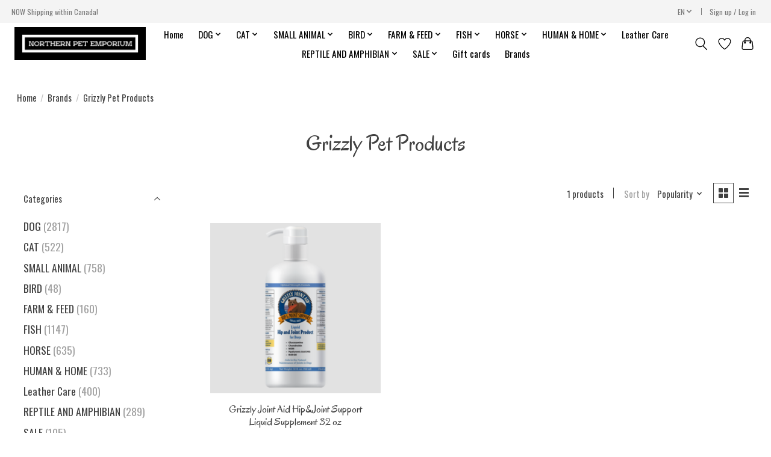

--- FILE ---
content_type: text/html;charset=utf-8
request_url: https://www.northernpetemporium.ca/en/brands/grizzly-pet-products/
body_size: 13480
content:
<!DOCTYPE html>
<html lang="en">
  <head>
    <meta charset="utf-8"/>
<!-- [START] 'blocks/head.rain' -->
<!--

  (c) 2008-2026 Lightspeed Netherlands B.V.
  http://www.lightspeedhq.com
  Generated: 21-01-2026 @ 07:59:49

-->
<link rel="canonical" href="https://www.northernpetemporium.ca/en/brands/grizzly-pet-products/"/>
<link rel="alternate" href="https://www.northernpetemporium.ca/en/index.rss" type="application/rss+xml" title="New products"/>
<meta name="robots" content="noodp,noydir"/>
<meta name="google-site-verification" content="horse"/>
<meta name="google-site-verification" content="dog"/>
<meta name="google-site-verification" content="cat"/>
<meta name="google-site-verification" content="rabbit"/>
<meta name="google-site-verification" content="chicken"/>
<meta property="og:url" content="https://www.northernpetemporium.ca/en/brands/grizzly-pet-products/?source=facebook"/>
<meta property="og:site_name" content="Northern Pet Emporium "/>
<meta property="og:title" content="Grizzly Pet Products"/>
<!--[if lt IE 9]>
<script src="https://cdn.shoplightspeed.com/assets/html5shiv.js?2025-02-20"></script>
<![endif]-->
<!-- [END] 'blocks/head.rain' -->
    
    
    <title>Grizzly Pet Products - Northern Pet Emporium </title>
    <meta name="description" content="" />
    <meta name="keywords" content="Grizzly, Pet, Products" />
    <meta http-equiv="X-UA-Compatible" content="IE=edge">
    <meta name="viewport" content="width=device-width, initial-scale=1">
    <meta name="apple-mobile-web-app-capable" content="yes">
    <meta name="apple-mobile-web-app-status-bar-style" content="black">
    
    <script>document.getElementsByTagName("html")[0].className += " js";</script>

    <link rel="shortcut icon" href="https://cdn.shoplightspeed.com/shops/637346/themes/13296/assets/favicon.png?2025092604012220210104183204" type="image/x-icon" />
    <link href='//fonts.googleapis.com/css?family=Oswald:400,300,600&display=swap' rel='stylesheet' type='text/css'>
    <link href='//fonts.googleapis.com/css?family=Oregano:400,300,600&display=swap' rel='stylesheet' type='text/css'>
    <link rel="stylesheet" href="https://cdn.shoplightspeed.com/assets/gui-2-0.css?2025-02-20" />
    <link rel="stylesheet" href="https://cdn.shoplightspeed.com/assets/gui-responsive-2-0.css?2025-02-20" />
    <link id="lightspeedframe" rel="stylesheet" href="https://cdn.shoplightspeed.com/shops/637346/themes/13296/assets/style.css?2025092604012220210104183204" />
    <!-- browsers not supporting CSS variables -->
    <script>
      if(!('CSS' in window) || !CSS.supports('color', 'var(--color-var)')) {var cfStyle = document.getElementById('lightspeedframe');if(cfStyle) {var href = cfStyle.getAttribute('href');href = href.replace('style.css', 'style-fallback.css');cfStyle.setAttribute('href', href);}}
    </script>
    <link rel="stylesheet" href="https://cdn.shoplightspeed.com/shops/637346/themes/13296/assets/settings.css?2025092604012220210104183204" />
    <link rel="stylesheet" href="https://cdn.shoplightspeed.com/shops/637346/themes/13296/assets/custom.css?2025092604012220210104183204" />

    <script src="https://cdn.shoplightspeed.com/assets/jquery-3-7-1.js?2025-02-20"></script>
    <script src="https://cdn.shoplightspeed.com/assets/jquery-ui-1-14-1.js?2025-02-20"></script>

  </head>
  <body>
    
          <header class="main-header main-header--mobile js-main-header position-relative">
  <div class="main-header__top-section">
    <div class="main-header__nav-grid justify-between@md container max-width-lg text-xs padding-y-xxs">
      <div>NOW Shipping within Canada!</div>
      <ul class="main-header__list flex-grow flex-basis-0 justify-end@md display@md">        
                <li class="main-header__item">
          <a href="#0" class="main-header__link">
            <span class="text-uppercase">en</span>
            <svg class="main-header__dropdown-icon icon" viewBox="0 0 16 16"><polygon fill="currentColor" points="8,11.4 2.6,6 4,4.6 8,8.6 12,4.6 13.4,6 "></polygon></svg>
          </a>
          <ul class="main-header__dropdown">
                            

	<li><a href="https://www.northernpetemporium.ca/en/go/brand/2166293" class="main-header__dropdown-link" title="English" lang="en">English</a></li>
	<li><a href="https://www.northernpetemporium.ca/us/go/brand/2166293" class="main-header__dropdown-link" title="English (US)" lang="us">English (US)</a></li>
          </ul>
        </li>
                
                        <li class="main-header__item separator"></li>
                <li class="main-header__item"><a href="https://www.northernpetemporium.ca/en/account/" class="main-header__link" title="My account">Sign up / Log in</a></li>
      </ul>
    </div>
  </div>
  <div class="main-header__mobile-content container max-width-lg">
          <a href="https://www.northernpetemporium.ca/en/" class="main-header__logo" title="Northern Pet Emporium ">
        <img src="https://cdn.shoplightspeed.com/shops/637346/themes/13296/assets/logo.png?2025092604012220210104183204" alt="Northern Pet Emporium ">
                <img src="https://cdn.shoplightspeed.com/shops/637346/themes/13296/assets/logo-white.png?2025092604012220210104183204" class="main-header__logo-white" alt="Northern Pet Emporium ">
              </a>
        
    <div class="flex items-center">
            <a href="https://www.northernpetemporium.ca/en/account/wishlist/" class="main-header__mobile-btn js-tab-focus">
        <svg class="icon" viewBox="0 0 24 25" fill="none"><title>Go to wishlist</title><path d="M11.3785 4.50387L12 5.42378L12.6215 4.50387C13.6598 2.96698 15.4376 1.94995 17.4545 1.94995C20.65 1.94995 23.232 4.49701 23.25 7.6084C23.2496 8.53335 22.927 9.71432 22.3056 11.056C21.689 12.3875 20.8022 13.8258 19.7333 15.249C17.6019 18.0872 14.7978 20.798 12.0932 22.4477L12 22.488L11.9068 22.4477C9.20215 20.798 6.3981 18.0872 4.26667 15.249C3.1978 13.8258 2.31101 12.3875 1.69437 11.056C1.07303 9.71436 0.750466 8.53342 0.75 7.60848C0.767924 4.49706 3.34993 1.94995 6.54545 1.94995C8.56242 1.94995 10.3402 2.96698 11.3785 4.50387Z" stroke="currentColor" stroke-width="1.5" fill="none"/></svg>
        <span class="sr-only">Wishlist</span>
      </a>
            <button class="reset main-header__mobile-btn js-tab-focus" aria-controls="cartDrawer">
        <svg class="icon" viewBox="0 0 24 25" fill="none"><title>Toggle cart</title><path d="M2.90171 9.65153C3.0797 8.00106 4.47293 6.75 6.13297 6.75H17.867C19.527 6.75 20.9203 8.00105 21.0982 9.65153L22.1767 19.6515C22.3839 21.5732 20.8783 23.25 18.9454 23.25H5.05454C3.1217 23.25 1.61603 21.5732 1.82328 19.6515L2.90171 9.65153Z" stroke="currentColor" stroke-width="1.5" fill="none"/>
        <path d="M7.19995 9.6001V5.7001C7.19995 2.88345 9.4833 0.600098 12.3 0.600098C15.1166 0.600098 17.4 2.88345 17.4 5.7001V9.6001" stroke="currentColor" stroke-width="1.5" fill="none"/>
        <circle cx="7.19996" cy="10.2001" r="1.8" fill="currentColor"/>
        <ellipse cx="17.4" cy="10.2001" rx="1.8" ry="1.8" fill="currentColor"/></svg>
        <span class="sr-only">Cart</span>
              </button>

      <button class="reset anim-menu-btn js-anim-menu-btn main-header__nav-control js-tab-focus" aria-label="Toggle menu">
        <i class="anim-menu-btn__icon anim-menu-btn__icon--close" aria-hidden="true"></i>
      </button>
    </div>
  </div>

  <div class="main-header__nav" role="navigation">
    <div class="main-header__nav-grid justify-between@md container max-width-lg">
      <div class="main-header__nav-logo-wrapper flex-shrink-0">
        
                  <a href="https://www.northernpetemporium.ca/en/" class="main-header__logo" title="Northern Pet Emporium ">
            <img src="https://cdn.shoplightspeed.com/shops/637346/themes/13296/assets/logo.png?2025092604012220210104183204" alt="Northern Pet Emporium ">
                        <img src="https://cdn.shoplightspeed.com/shops/637346/themes/13296/assets/logo-white.png?2025092604012220210104183204" class="main-header__logo-white" alt="Northern Pet Emporium ">
                      </a>
              </div>
      
      <form action="https://www.northernpetemporium.ca/en/search/" method="get" role="search" class="padding-y-md hide@md">
        <label class="sr-only" for="searchInputMobile">Search</label>
        <input class="header-v3__nav-form-control form-control width-100%" value="" autocomplete="off" type="search" name="q" id="searchInputMobile" placeholder="Search...">
      </form>

      <ul class="main-header__list flex-grow flex-basis-0 flex-wrap justify-center@md">
        
                <li class="main-header__item">
          <a class="main-header__link" href="https://www.northernpetemporium.ca/en/">Home</a>
        </li>
        
                <li class="main-header__item js-main-nav__item">
          <a class="main-header__link js-main-nav__control" href="https://www.northernpetemporium.ca/en/dog/">
            <span>DOG</span>            <svg class="main-header__dropdown-icon icon" viewBox="0 0 16 16"><polygon fill="currentColor" points="8,11.4 2.6,6 4,4.6 8,8.6 12,4.6 13.4,6 "></polygon></svg>                        <i class="main-header__arrow-icon" aria-hidden="true">
              <svg class="icon" viewBox="0 0 16 16">
                <g class="icon__group" fill="none" stroke="currentColor" stroke-linecap="square" stroke-miterlimit="10" stroke-width="2">
                  <path d="M2 2l12 12" />
                  <path d="M14 2L2 14" />
                </g>
              </svg>
            </i>
                        
          </a>
                    <ul class="main-header__dropdown">
            <li class="main-header__dropdown-item"><a href="https://www.northernpetemporium.ca/en/dog/" class="main-header__dropdown-link hide@md">All DOG</a></li>
                        <li class="main-header__dropdown-item js-main-nav__item position-relative">
              <a class="main-header__dropdown-link js-main-nav__control flex justify-between " href="https://www.northernpetemporium.ca/en/dog/food/">
                Food
                <svg class="dropdown__desktop-icon icon" aria-hidden="true" viewBox="0 0 12 12"><polyline stroke-width="1" stroke="currentColor" fill="none" stroke-linecap="round" stroke-linejoin="round" points="3.5 0.5 9.5 6 3.5 11.5"></polyline></svg>                                <i class="main-header__arrow-icon" aria-hidden="true">
                  <svg class="icon" viewBox="0 0 16 16">
                    <g class="icon__group" fill="none" stroke="currentColor" stroke-linecap="square" stroke-miterlimit="10" stroke-width="2">
                      <path d="M2 2l12 12" />
                      <path d="M14 2L2 14" />
                    </g>
                  </svg>
                </i>
                              </a>

                            <ul class="main-header__dropdown">
                <li><a href="https://www.northernpetemporium.ca/en/dog/food/" class="main-header__dropdown-link hide@md">All Food</a></li>
                                <li><a class="main-header__dropdown-link" href="https://www.northernpetemporium.ca/en/dog/food/dry/">Dry</a></li>
                                <li><a class="main-header__dropdown-link" href="https://www.northernpetemporium.ca/en/dog/food/raw/">Raw</a></li>
                                <li><a class="main-header__dropdown-link" href="https://www.northernpetemporium.ca/en/dog/food/canned-wet/">Canned/Wet</a></li>
                                <li><a class="main-header__dropdown-link" href="https://www.northernpetemporium.ca/en/dog/food/dehydrated/">Dehydrated</a></li>
                                <li><a class="main-header__dropdown-link" href="https://www.northernpetemporium.ca/en/dog/food/toppers/">Toppers</a></li>
                                <li><a class="main-header__dropdown-link" href="https://www.northernpetemporium.ca/en/dog/food/broth/">Broth</a></li>
                                <li><a class="main-header__dropdown-link" href="https://www.northernpetemporium.ca/en/dog/food/gently-cooked-frozen/">Gently Cooked (Frozen)</a></li>
                              </ul>
                          </li>
                        <li class="main-header__dropdown-item js-main-nav__item position-relative">
              <a class="main-header__dropdown-link js-main-nav__control flex justify-between " href="https://www.northernpetemporium.ca/en/dog/collars-leashes-harnesses/">
                Collars, Leashes &amp; Harnesses
                <svg class="dropdown__desktop-icon icon" aria-hidden="true" viewBox="0 0 12 12"><polyline stroke-width="1" stroke="currentColor" fill="none" stroke-linecap="round" stroke-linejoin="round" points="3.5 0.5 9.5 6 3.5 11.5"></polyline></svg>                                <i class="main-header__arrow-icon" aria-hidden="true">
                  <svg class="icon" viewBox="0 0 16 16">
                    <g class="icon__group" fill="none" stroke="currentColor" stroke-linecap="square" stroke-miterlimit="10" stroke-width="2">
                      <path d="M2 2l12 12" />
                      <path d="M14 2L2 14" />
                    </g>
                  </svg>
                </i>
                              </a>

                            <ul class="main-header__dropdown">
                <li><a href="https://www.northernpetemporium.ca/en/dog/collars-leashes-harnesses/" class="main-header__dropdown-link hide@md">All Collars, Leashes &amp; Harnesses</a></li>
                                <li><a class="main-header__dropdown-link" href="https://www.northernpetemporium.ca/en/dog/collars-leashes-harnesses/collars/">Collars</a></li>
                                <li><a class="main-header__dropdown-link" href="https://www.northernpetemporium.ca/en/dog/collars-leashes-harnesses/leashes/">Leashes</a></li>
                                <li><a class="main-header__dropdown-link" href="https://www.northernpetemporium.ca/en/dog/collars-leashes-harnesses/harnesses/">Harnesses</a></li>
                                <li><a class="main-header__dropdown-link" href="https://www.northernpetemporium.ca/en/dog/collars-leashes-harnesses/tie-outs/">Tie outs</a></li>
                                <li><a class="main-header__dropdown-link" href="https://www.northernpetemporium.ca/en/dog/collars-leashes-harnesses/id-tags-accessories/">ID tags &amp; Accessories</a></li>
                              </ul>
                          </li>
                        <li class="main-header__dropdown-item">
              <a class="main-header__dropdown-link" href="https://www.northernpetemporium.ca/en/dog/beds/">
                Beds
                                              </a>

                          </li>
                        <li class="main-header__dropdown-item js-main-nav__item position-relative">
              <a class="main-header__dropdown-link js-main-nav__control flex justify-between " href="https://www.northernpetemporium.ca/en/dog/treats-chews/">
                Treats &amp; Chews
                <svg class="dropdown__desktop-icon icon" aria-hidden="true" viewBox="0 0 12 12"><polyline stroke-width="1" stroke="currentColor" fill="none" stroke-linecap="round" stroke-linejoin="round" points="3.5 0.5 9.5 6 3.5 11.5"></polyline></svg>                                <i class="main-header__arrow-icon" aria-hidden="true">
                  <svg class="icon" viewBox="0 0 16 16">
                    <g class="icon__group" fill="none" stroke="currentColor" stroke-linecap="square" stroke-miterlimit="10" stroke-width="2">
                      <path d="M2 2l12 12" />
                      <path d="M14 2L2 14" />
                    </g>
                  </svg>
                </i>
                              </a>

                            <ul class="main-header__dropdown">
                <li><a href="https://www.northernpetemporium.ca/en/dog/treats-chews/" class="main-header__dropdown-link hide@md">All Treats &amp; Chews</a></li>
                                <li><a class="main-header__dropdown-link" href="https://www.northernpetemporium.ca/en/dog/treats-chews/chews/">Chews</a></li>
                                <li><a class="main-header__dropdown-link" href="https://www.northernpetemporium.ca/en/dog/treats-chews/treats/">Treats</a></li>
                                <li><a class="main-header__dropdown-link" href="https://www.northernpetemporium.ca/en/dog/treats-chews/freeze-dried/">Freeze Dried</a></li>
                                <li><a class="main-header__dropdown-link" href="https://www.northernpetemporium.ca/en/dog/treats-chews/bones/">Bones</a></li>
                                <li><a class="main-header__dropdown-link" href="https://www.northernpetemporium.ca/en/dog/treats-chews/grain-free-treats/">Grain Free Treats</a></li>
                                <li><a class="main-header__dropdown-link" href="https://www.northernpetemporium.ca/en/dog/treats-chews/raw-treats-bones/">Raw Treats &amp; Bones</a></li>
                              </ul>
                          </li>
                        <li class="main-header__dropdown-item">
              <a class="main-header__dropdown-link" href="https://www.northernpetemporium.ca/en/dog/toys/">
                Toys
                                              </a>

                          </li>
                        <li class="main-header__dropdown-item js-main-nav__item position-relative">
              <a class="main-header__dropdown-link js-main-nav__control flex justify-between " href="https://www.northernpetemporium.ca/en/dog/health-care-supplements/">
                Health Care &amp; Supplements
                <svg class="dropdown__desktop-icon icon" aria-hidden="true" viewBox="0 0 12 12"><polyline stroke-width="1" stroke="currentColor" fill="none" stroke-linecap="round" stroke-linejoin="round" points="3.5 0.5 9.5 6 3.5 11.5"></polyline></svg>                                <i class="main-header__arrow-icon" aria-hidden="true">
                  <svg class="icon" viewBox="0 0 16 16">
                    <g class="icon__group" fill="none" stroke="currentColor" stroke-linecap="square" stroke-miterlimit="10" stroke-width="2">
                      <path d="M2 2l12 12" />
                      <path d="M14 2L2 14" />
                    </g>
                  </svg>
                </i>
                              </a>

                            <ul class="main-header__dropdown">
                <li><a href="https://www.northernpetemporium.ca/en/dog/health-care-supplements/" class="main-header__dropdown-link hide@md">All Health Care &amp; Supplements</a></li>
                                <li><a class="main-header__dropdown-link" href="https://www.northernpetemporium.ca/en/dog/health-care-supplements/vitamins-supplements/">Vitamins &amp; Supplements</a></li>
                                <li><a class="main-header__dropdown-link" href="https://www.northernpetemporium.ca/en/dog/health-care-supplements/dental/">Dental</a></li>
                                <li><a class="main-header__dropdown-link" href="https://www.northernpetemporium.ca/en/dog/health-care-supplements/treatments/">Treatments</a></li>
                              </ul>
                          </li>
                        <li class="main-header__dropdown-item js-main-nav__item position-relative">
              <a class="main-header__dropdown-link js-main-nav__control flex justify-between " href="https://www.northernpetemporium.ca/en/dog/apparel/">
                Apparel
                <svg class="dropdown__desktop-icon icon" aria-hidden="true" viewBox="0 0 12 12"><polyline stroke-width="1" stroke="currentColor" fill="none" stroke-linecap="round" stroke-linejoin="round" points="3.5 0.5 9.5 6 3.5 11.5"></polyline></svg>                                <i class="main-header__arrow-icon" aria-hidden="true">
                  <svg class="icon" viewBox="0 0 16 16">
                    <g class="icon__group" fill="none" stroke="currentColor" stroke-linecap="square" stroke-miterlimit="10" stroke-width="2">
                      <path d="M2 2l12 12" />
                      <path d="M14 2L2 14" />
                    </g>
                  </svg>
                </i>
                              </a>

                            <ul class="main-header__dropdown">
                <li><a href="https://www.northernpetemporium.ca/en/dog/apparel/" class="main-header__dropdown-link hide@md">All Apparel</a></li>
                                <li><a class="main-header__dropdown-link" href="https://www.northernpetemporium.ca/en/dog/apparel/sweaters/">Sweaters</a></li>
                                <li><a class="main-header__dropdown-link" href="https://www.northernpetemporium.ca/en/dog/apparel/costumes/">Costumes</a></li>
                                <li><a class="main-header__dropdown-link" href="https://www.northernpetemporium.ca/en/dog/apparel/coats/">Coats</a></li>
                                <li><a class="main-header__dropdown-link" href="https://www.northernpetemporium.ca/en/dog/apparel/bandanas/">Bandanas</a></li>
                                <li><a class="main-header__dropdown-link" href="https://www.northernpetemporium.ca/en/dog/apparel/shoes/">Shoes</a></li>
                                <li><a class="main-header__dropdown-link" href="https://www.northernpetemporium.ca/en/dog/apparel/lifejacket/">Lifejacket</a></li>
                                <li><a class="main-header__dropdown-link" href="https://www.northernpetemporium.ca/en/dog/apparel/cooling-vests/">Cooling Vests</a></li>
                              </ul>
                          </li>
                        <li class="main-header__dropdown-item js-main-nav__item position-relative">
              <a class="main-header__dropdown-link js-main-nav__control flex justify-between " href="https://www.northernpetemporium.ca/en/dog/grooming-accessories/">
                Grooming &amp; Accessories
                <svg class="dropdown__desktop-icon icon" aria-hidden="true" viewBox="0 0 12 12"><polyline stroke-width="1" stroke="currentColor" fill="none" stroke-linecap="round" stroke-linejoin="round" points="3.5 0.5 9.5 6 3.5 11.5"></polyline></svg>                                <i class="main-header__arrow-icon" aria-hidden="true">
                  <svg class="icon" viewBox="0 0 16 16">
                    <g class="icon__group" fill="none" stroke="currentColor" stroke-linecap="square" stroke-miterlimit="10" stroke-width="2">
                      <path d="M2 2l12 12" />
                      <path d="M14 2L2 14" />
                    </g>
                  </svg>
                </i>
                              </a>

                            <ul class="main-header__dropdown">
                <li><a href="https://www.northernpetemporium.ca/en/dog/grooming-accessories/" class="main-header__dropdown-link hide@md">All Grooming &amp; Accessories</a></li>
                                <li><a class="main-header__dropdown-link" href="https://www.northernpetemporium.ca/en/dog/grooming-accessories/accessories/">Accessories</a></li>
                                <li><a class="main-header__dropdown-link" href="https://www.northernpetemporium.ca/en/dog/grooming-accessories/cologne-deodorant/">Cologne &amp; Deodorant</a></li>
                                <li><a class="main-header__dropdown-link" href="https://www.northernpetemporium.ca/en/dog/grooming-accessories/shampoos-conditioners/">Shampoos &amp; Conditioners</a></li>
                                <li><a class="main-header__dropdown-link" href="https://www.northernpetemporium.ca/en/dog/grooming-accessories/eye-ear-care/">Eye &amp; Ear Care</a></li>
                                <li><a class="main-header__dropdown-link" href="https://www.northernpetemporium.ca/en/dog/grooming-accessories/nail-clippers-files/">Nail Clippers &amp; Files</a></li>
                                <li><a class="main-header__dropdown-link" href="https://www.northernpetemporium.ca/en/dog/grooming-accessories/hair-clippers/">Hair Clippers</a></li>
                                <li><a class="main-header__dropdown-link" href="https://www.northernpetemporium.ca/en/dog/grooming-accessories/brushes-combs/">Brushes &amp; Combs</a></li>
                              </ul>
                          </li>
                        <li class="main-header__dropdown-item js-main-nav__item position-relative">
              <a class="main-header__dropdown-link js-main-nav__control flex justify-between " href="https://www.northernpetemporium.ca/en/dog/cleaning-supplies/">
                Cleaning Supplies
                <svg class="dropdown__desktop-icon icon" aria-hidden="true" viewBox="0 0 12 12"><polyline stroke-width="1" stroke="currentColor" fill="none" stroke-linecap="round" stroke-linejoin="round" points="3.5 0.5 9.5 6 3.5 11.5"></polyline></svg>                                <i class="main-header__arrow-icon" aria-hidden="true">
                  <svg class="icon" viewBox="0 0 16 16">
                    <g class="icon__group" fill="none" stroke="currentColor" stroke-linecap="square" stroke-miterlimit="10" stroke-width="2">
                      <path d="M2 2l12 12" />
                      <path d="M14 2L2 14" />
                    </g>
                  </svg>
                </i>
                              </a>

                            <ul class="main-header__dropdown">
                <li><a href="https://www.northernpetemporium.ca/en/dog/cleaning-supplies/" class="main-header__dropdown-link hide@md">All Cleaning Supplies</a></li>
                                <li><a class="main-header__dropdown-link" href="https://www.northernpetemporium.ca/en/dog/cleaning-supplies/stain-odor-removers/">Stain &amp; Odor Removers</a></li>
                                <li><a class="main-header__dropdown-link" href="https://www.northernpetemporium.ca/en/dog/cleaning-supplies/waste-disposal/">Waste Disposal</a></li>
                                <li><a class="main-header__dropdown-link" href="https://www.northernpetemporium.ca/en/dog/cleaning-supplies/pet-hair-removers/">Pet Hair Removers</a></li>
                                <li><a class="main-header__dropdown-link" href="https://www.northernpetemporium.ca/en/dog/cleaning-supplies/lawn-care/">Lawn Care</a></li>
                              </ul>
                          </li>
                        <li class="main-header__dropdown-item">
              <a class="main-header__dropdown-link" href="https://www.northernpetemporium.ca/en/dog/crates-carriers/">
                Crates &amp; Carriers
                                              </a>

                          </li>
                        <li class="main-header__dropdown-item">
              <a class="main-header__dropdown-link" href="https://www.northernpetemporium.ca/en/dog/dishes/">
                Dishes
                                              </a>

                          </li>
                        <li class="main-header__dropdown-item js-main-nav__item position-relative">
              <a class="main-header__dropdown-link js-main-nav__control flex justify-between " href="https://www.northernpetemporium.ca/en/dog/training-behaviour/">
                Training &amp; Behaviour
                <svg class="dropdown__desktop-icon icon" aria-hidden="true" viewBox="0 0 12 12"><polyline stroke-width="1" stroke="currentColor" fill="none" stroke-linecap="round" stroke-linejoin="round" points="3.5 0.5 9.5 6 3.5 11.5"></polyline></svg>                                <i class="main-header__arrow-icon" aria-hidden="true">
                  <svg class="icon" viewBox="0 0 16 16">
                    <g class="icon__group" fill="none" stroke="currentColor" stroke-linecap="square" stroke-miterlimit="10" stroke-width="2">
                      <path d="M2 2l12 12" />
                      <path d="M14 2L2 14" />
                    </g>
                  </svg>
                </i>
                              </a>

                            <ul class="main-header__dropdown">
                <li><a href="https://www.northernpetemporium.ca/en/dog/training-behaviour/" class="main-header__dropdown-link hide@md">All Training &amp; Behaviour</a></li>
                                <li><a class="main-header__dropdown-link" href="https://www.northernpetemporium.ca/en/dog/training-behaviour/potty-training/">Potty Training</a></li>
                                <li><a class="main-header__dropdown-link" href="https://www.northernpetemporium.ca/en/dog/training-behaviour/bark-control/">Bark Control</a></li>
                                <li><a class="main-header__dropdown-link" href="https://www.northernpetemporium.ca/en/dog/training-behaviour/deterrents/">Deterrents</a></li>
                                <li><a class="main-header__dropdown-link" href="https://www.northernpetemporium.ca/en/dog/training-behaviour/training-behavior-accessories/">Training &amp; Behavior Accessories</a></li>
                                <li><a class="main-header__dropdown-link" href="https://www.northernpetemporium.ca/en/dog/training-behaviour/outdoor-cable-and-stakes/">Outdoor Cable and Stakes</a></li>
                              </ul>
                          </li>
                        <li class="main-header__dropdown-item">
              <a class="main-header__dropdown-link" href="https://www.northernpetemporium.ca/en/dog/vehicle-accessories/">
                Vehicle Accessories
                                              </a>

                          </li>
                      </ul>
                  </li>
                <li class="main-header__item js-main-nav__item">
          <a class="main-header__link js-main-nav__control" href="https://www.northernpetemporium.ca/en/cat/">
            <span>CAT</span>            <svg class="main-header__dropdown-icon icon" viewBox="0 0 16 16"><polygon fill="currentColor" points="8,11.4 2.6,6 4,4.6 8,8.6 12,4.6 13.4,6 "></polygon></svg>                        <i class="main-header__arrow-icon" aria-hidden="true">
              <svg class="icon" viewBox="0 0 16 16">
                <g class="icon__group" fill="none" stroke="currentColor" stroke-linecap="square" stroke-miterlimit="10" stroke-width="2">
                  <path d="M2 2l12 12" />
                  <path d="M14 2L2 14" />
                </g>
              </svg>
            </i>
                        
          </a>
                    <ul class="main-header__dropdown">
            <li class="main-header__dropdown-item"><a href="https://www.northernpetemporium.ca/en/cat/" class="main-header__dropdown-link hide@md">All CAT</a></li>
                        <li class="main-header__dropdown-item">
              <a class="main-header__dropdown-link" href="https://www.northernpetemporium.ca/en/cat/toys/">
                Toys
                                              </a>

                          </li>
                        <li class="main-header__dropdown-item js-main-nav__item position-relative">
              <a class="main-header__dropdown-link js-main-nav__control flex justify-between " href="https://www.northernpetemporium.ca/en/cat/food/">
                Food
                <svg class="dropdown__desktop-icon icon" aria-hidden="true" viewBox="0 0 12 12"><polyline stroke-width="1" stroke="currentColor" fill="none" stroke-linecap="round" stroke-linejoin="round" points="3.5 0.5 9.5 6 3.5 11.5"></polyline></svg>                                <i class="main-header__arrow-icon" aria-hidden="true">
                  <svg class="icon" viewBox="0 0 16 16">
                    <g class="icon__group" fill="none" stroke="currentColor" stroke-linecap="square" stroke-miterlimit="10" stroke-width="2">
                      <path d="M2 2l12 12" />
                      <path d="M14 2L2 14" />
                    </g>
                  </svg>
                </i>
                              </a>

                            <ul class="main-header__dropdown">
                <li><a href="https://www.northernpetemporium.ca/en/cat/food/" class="main-header__dropdown-link hide@md">All Food</a></li>
                                <li><a class="main-header__dropdown-link" href="https://www.northernpetemporium.ca/en/cat/food/canned-wet/">Canned/Wet</a></li>
                                <li><a class="main-header__dropdown-link" href="https://www.northernpetemporium.ca/en/cat/food/dry/">Dry</a></li>
                                <li><a class="main-header__dropdown-link" href="https://www.northernpetemporium.ca/en/cat/food/raw/">Raw</a></li>
                                <li><a class="main-header__dropdown-link" href="https://www.northernpetemporium.ca/en/cat/food/toppers/">Toppers</a></li>
                              </ul>
                          </li>
                        <li class="main-header__dropdown-item">
              <a class="main-header__dropdown-link" href="https://www.northernpetemporium.ca/en/cat/treats/">
                Treats
                                              </a>

                          </li>
                        <li class="main-header__dropdown-item js-main-nav__item position-relative">
              <a class="main-header__dropdown-link js-main-nav__control flex justify-between " href="https://www.northernpetemporium.ca/en/cat/litter-accessories/">
                Litter &amp; Accessories
                <svg class="dropdown__desktop-icon icon" aria-hidden="true" viewBox="0 0 12 12"><polyline stroke-width="1" stroke="currentColor" fill="none" stroke-linecap="round" stroke-linejoin="round" points="3.5 0.5 9.5 6 3.5 11.5"></polyline></svg>                                <i class="main-header__arrow-icon" aria-hidden="true">
                  <svg class="icon" viewBox="0 0 16 16">
                    <g class="icon__group" fill="none" stroke="currentColor" stroke-linecap="square" stroke-miterlimit="10" stroke-width="2">
                      <path d="M2 2l12 12" />
                      <path d="M14 2L2 14" />
                    </g>
                  </svg>
                </i>
                              </a>

                            <ul class="main-header__dropdown">
                <li><a href="https://www.northernpetemporium.ca/en/cat/litter-accessories/" class="main-header__dropdown-link hide@md">All Litter &amp; Accessories</a></li>
                                <li><a class="main-header__dropdown-link" href="https://www.northernpetemporium.ca/en/cat/litter-accessories/cat-litter/">Cat Litter</a></li>
                                <li><a class="main-header__dropdown-link" href="https://www.northernpetemporium.ca/en/cat/litter-accessories/litter-boxes-liners/">Litter Boxes &amp; Liners</a></li>
                                <li><a class="main-header__dropdown-link" href="https://www.northernpetemporium.ca/en/cat/litter-accessories/stain-and-odor-remover/">Stain and Odor Remover</a></li>
                              </ul>
                          </li>
                        <li class="main-header__dropdown-item">
              <a class="main-header__dropdown-link" href="https://www.northernpetemporium.ca/en/cat/trees-scratchers/">
                Trees &amp; Scratchers
                                              </a>

                          </li>
                        <li class="main-header__dropdown-item js-main-nav__item position-relative">
              <a class="main-header__dropdown-link js-main-nav__control flex justify-between " href="https://www.northernpetemporium.ca/en/cat/grooming-products/">
                Grooming Products
                <svg class="dropdown__desktop-icon icon" aria-hidden="true" viewBox="0 0 12 12"><polyline stroke-width="1" stroke="currentColor" fill="none" stroke-linecap="round" stroke-linejoin="round" points="3.5 0.5 9.5 6 3.5 11.5"></polyline></svg>                                <i class="main-header__arrow-icon" aria-hidden="true">
                  <svg class="icon" viewBox="0 0 16 16">
                    <g class="icon__group" fill="none" stroke="currentColor" stroke-linecap="square" stroke-miterlimit="10" stroke-width="2">
                      <path d="M2 2l12 12" />
                      <path d="M14 2L2 14" />
                    </g>
                  </svg>
                </i>
                              </a>

                            <ul class="main-header__dropdown">
                <li><a href="https://www.northernpetemporium.ca/en/cat/grooming-products/" class="main-header__dropdown-link hide@md">All Grooming Products</a></li>
                                <li><a class="main-header__dropdown-link" href="https://www.northernpetemporium.ca/en/cat/grooming-products/brushes/">Brushes</a></li>
                                <li><a class="main-header__dropdown-link" href="https://www.northernpetemporium.ca/en/cat/grooming-products/shampoo/">Shampoo</a></li>
                                <li><a class="main-header__dropdown-link" href="https://www.northernpetemporium.ca/en/cat/grooming-products/nail-care/">Nail Care</a></li>
                              </ul>
                          </li>
                        <li class="main-header__dropdown-item js-main-nav__item position-relative">
              <a class="main-header__dropdown-link js-main-nav__control flex justify-between " href="https://www.northernpetemporium.ca/en/cat/cat-care/">
                Cat Care
                <svg class="dropdown__desktop-icon icon" aria-hidden="true" viewBox="0 0 12 12"><polyline stroke-width="1" stroke="currentColor" fill="none" stroke-linecap="round" stroke-linejoin="round" points="3.5 0.5 9.5 6 3.5 11.5"></polyline></svg>                                <i class="main-header__arrow-icon" aria-hidden="true">
                  <svg class="icon" viewBox="0 0 16 16">
                    <g class="icon__group" fill="none" stroke="currentColor" stroke-linecap="square" stroke-miterlimit="10" stroke-width="2">
                      <path d="M2 2l12 12" />
                      <path d="M14 2L2 14" />
                    </g>
                  </svg>
                </i>
                              </a>

                            <ul class="main-header__dropdown">
                <li><a href="https://www.northernpetemporium.ca/en/cat/cat-care/" class="main-header__dropdown-link hide@md">All Cat Care</a></li>
                                <li><a class="main-header__dropdown-link" href="https://www.northernpetemporium.ca/en/cat/cat-care/treatments/">Treatments</a></li>
                                <li><a class="main-header__dropdown-link" href="https://www.northernpetemporium.ca/en/cat/cat-care/supplements-vitamins/">Supplements &amp; Vitamins</a></li>
                              </ul>
                          </li>
                        <li class="main-header__dropdown-item">
              <a class="main-header__dropdown-link" href="https://www.northernpetemporium.ca/en/cat/carriers-beds/">
                Carriers &amp; Beds
                                              </a>

                          </li>
                        <li class="main-header__dropdown-item">
              <a class="main-header__dropdown-link" href="https://www.northernpetemporium.ca/en/cat/collar-leash-harness/">
                Collar/Leash/Harness
                                              </a>

                          </li>
                        <li class="main-header__dropdown-item">
              <a class="main-header__dropdown-link" href="https://www.northernpetemporium.ca/en/cat/dishes/">
                Dishes
                                              </a>

                          </li>
                      </ul>
                  </li>
                <li class="main-header__item js-main-nav__item">
          <a class="main-header__link js-main-nav__control" href="https://www.northernpetemporium.ca/en/small-animal/">
            <span>SMALL ANIMAL</span>            <svg class="main-header__dropdown-icon icon" viewBox="0 0 16 16"><polygon fill="currentColor" points="8,11.4 2.6,6 4,4.6 8,8.6 12,4.6 13.4,6 "></polygon></svg>                        <i class="main-header__arrow-icon" aria-hidden="true">
              <svg class="icon" viewBox="0 0 16 16">
                <g class="icon__group" fill="none" stroke="currentColor" stroke-linecap="square" stroke-miterlimit="10" stroke-width="2">
                  <path d="M2 2l12 12" />
                  <path d="M14 2L2 14" />
                </g>
              </svg>
            </i>
                        
          </a>
                    <ul class="main-header__dropdown">
            <li class="main-header__dropdown-item"><a href="https://www.northernpetemporium.ca/en/small-animal/" class="main-header__dropdown-link hide@md">All SMALL ANIMAL</a></li>
                        <li class="main-header__dropdown-item js-main-nav__item position-relative">
              <a class="main-header__dropdown-link js-main-nav__control flex justify-between " href="https://www.northernpetemporium.ca/en/small-animal/sm-food/">
                SM Food
                <svg class="dropdown__desktop-icon icon" aria-hidden="true" viewBox="0 0 12 12"><polyline stroke-width="1" stroke="currentColor" fill="none" stroke-linecap="round" stroke-linejoin="round" points="3.5 0.5 9.5 6 3.5 11.5"></polyline></svg>                                <i class="main-header__arrow-icon" aria-hidden="true">
                  <svg class="icon" viewBox="0 0 16 16">
                    <g class="icon__group" fill="none" stroke="currentColor" stroke-linecap="square" stroke-miterlimit="10" stroke-width="2">
                      <path d="M2 2l12 12" />
                      <path d="M14 2L2 14" />
                    </g>
                  </svg>
                </i>
                              </a>

                            <ul class="main-header__dropdown">
                <li><a href="https://www.northernpetemporium.ca/en/small-animal/sm-food/" class="main-header__dropdown-link hide@md">All SM Food</a></li>
                                <li><a class="main-header__dropdown-link" href="https://www.northernpetemporium.ca/en/small-animal/sm-food/rabbit/">Rabbit</a></li>
                                <li><a class="main-header__dropdown-link" href="https://www.northernpetemporium.ca/en/small-animal/sm-food/guinea-pig/">Guinea Pig</a></li>
                                <li><a class="main-header__dropdown-link" href="https://www.northernpetemporium.ca/en/small-animal/sm-food/hay/">Hay</a></li>
                                <li><a class="main-header__dropdown-link" href="https://www.northernpetemporium.ca/en/small-animal/sm-food/hamster-mouse-rat/">Hamster, Mouse, Rat</a></li>
                                <li><a class="main-header__dropdown-link" href="https://www.northernpetemporium.ca/en/small-animal/sm-food/ferret/">Ferret</a></li>
                                <li><a class="main-header__dropdown-link" href="https://www.northernpetemporium.ca/en/small-animal/sm-food/hedge-hog/">Hedge Hog</a></li>
                                <li><a class="main-header__dropdown-link" href="https://www.northernpetemporium.ca/en/small-animal/sm-food/chinchillas-degu/">Chinchillas, Degu</a></li>
                              </ul>
                          </li>
                        <li class="main-header__dropdown-item">
              <a class="main-header__dropdown-link" href="https://www.northernpetemporium.ca/en/small-animal/sm-bedding/">
                SM Bedding
                                              </a>

                          </li>
                        <li class="main-header__dropdown-item">
              <a class="main-header__dropdown-link" href="https://www.northernpetemporium.ca/en/small-animal/sm-toys/">
                SM Toys
                                              </a>

                          </li>
                        <li class="main-header__dropdown-item">
              <a class="main-header__dropdown-link" href="https://www.northernpetemporium.ca/en/small-animal/sm-treats/">
                SM Treats
                                              </a>

                          </li>
                        <li class="main-header__dropdown-item">
              <a class="main-header__dropdown-link" href="https://www.northernpetemporium.ca/en/small-animal/sm-accessories/">
                SM Accessories
                                              </a>

                          </li>
                        <li class="main-header__dropdown-item js-main-nav__item position-relative">
              <a class="main-header__dropdown-link js-main-nav__control flex justify-between " href="https://www.northernpetemporium.ca/en/small-animal/sm-cages/">
                SM Cages
                <svg class="dropdown__desktop-icon icon" aria-hidden="true" viewBox="0 0 12 12"><polyline stroke-width="1" stroke="currentColor" fill="none" stroke-linecap="round" stroke-linejoin="round" points="3.5 0.5 9.5 6 3.5 11.5"></polyline></svg>                                <i class="main-header__arrow-icon" aria-hidden="true">
                  <svg class="icon" viewBox="0 0 16 16">
                    <g class="icon__group" fill="none" stroke="currentColor" stroke-linecap="square" stroke-miterlimit="10" stroke-width="2">
                      <path d="M2 2l12 12" />
                      <path d="M14 2L2 14" />
                    </g>
                  </svg>
                </i>
                              </a>

                            <ul class="main-header__dropdown">
                <li><a href="https://www.northernpetemporium.ca/en/small-animal/sm-cages/" class="main-header__dropdown-link hide@md">All SM Cages</a></li>
                                <li><a class="main-header__dropdown-link" href="https://www.northernpetemporium.ca/en/small-animal/sm-cages/sm-cage-accessories/">SM Cage Accessories</a></li>
                              </ul>
                          </li>
                        <li class="main-header__dropdown-item">
              <a class="main-header__dropdown-link" href="https://www.northernpetemporium.ca/en/small-animal/sm-dishes/">
                SM Dishes
                                              </a>

                          </li>
                      </ul>
                  </li>
                <li class="main-header__item js-main-nav__item">
          <a class="main-header__link js-main-nav__control" href="https://www.northernpetemporium.ca/en/bird/">
            <span>BIRD</span>            <svg class="main-header__dropdown-icon icon" viewBox="0 0 16 16"><polygon fill="currentColor" points="8,11.4 2.6,6 4,4.6 8,8.6 12,4.6 13.4,6 "></polygon></svg>                        <i class="main-header__arrow-icon" aria-hidden="true">
              <svg class="icon" viewBox="0 0 16 16">
                <g class="icon__group" fill="none" stroke="currentColor" stroke-linecap="square" stroke-miterlimit="10" stroke-width="2">
                  <path d="M2 2l12 12" />
                  <path d="M14 2L2 14" />
                </g>
              </svg>
            </i>
                        
          </a>
                    <ul class="main-header__dropdown">
            <li class="main-header__dropdown-item"><a href="https://www.northernpetemporium.ca/en/bird/" class="main-header__dropdown-link hide@md">All BIRD</a></li>
                        <li class="main-header__dropdown-item">
              <a class="main-header__dropdown-link" href="https://www.northernpetemporium.ca/en/bird/food/">
                Food
                                              </a>

                          </li>
                        <li class="main-header__dropdown-item">
              <a class="main-header__dropdown-link" href="https://www.northernpetemporium.ca/en/bird/livestock/">
                Livestock
                                              </a>

                          </li>
                        <li class="main-header__dropdown-item js-main-nav__item position-relative">
              <a class="main-header__dropdown-link js-main-nav__control flex justify-between " href="https://www.northernpetemporium.ca/en/bird/cages-accessories/">
                Cages &amp; Accessories
                <svg class="dropdown__desktop-icon icon" aria-hidden="true" viewBox="0 0 12 12"><polyline stroke-width="1" stroke="currentColor" fill="none" stroke-linecap="round" stroke-linejoin="round" points="3.5 0.5 9.5 6 3.5 11.5"></polyline></svg>                                <i class="main-header__arrow-icon" aria-hidden="true">
                  <svg class="icon" viewBox="0 0 16 16">
                    <g class="icon__group" fill="none" stroke="currentColor" stroke-linecap="square" stroke-miterlimit="10" stroke-width="2">
                      <path d="M2 2l12 12" />
                      <path d="M14 2L2 14" />
                    </g>
                  </svg>
                </i>
                              </a>

                            <ul class="main-header__dropdown">
                <li><a href="https://www.northernpetemporium.ca/en/bird/cages-accessories/" class="main-header__dropdown-link hide@md">All Cages &amp; Accessories</a></li>
                                <li><a class="main-header__dropdown-link" href="https://www.northernpetemporium.ca/en/bird/cages-accessories/perches/">Perches</a></li>
                                <li><a class="main-header__dropdown-link" href="https://www.northernpetemporium.ca/en/bird/cages-accessories/ladders/">Ladders</a></li>
                                <li><a class="main-header__dropdown-link" href="https://www.northernpetemporium.ca/en/bird/cages-accessories/cages/">Cages</a></li>
                                <li><a class="main-header__dropdown-link" href="https://www.northernpetemporium.ca/en/bird/cages-accessories/baths/">Baths</a></li>
                                <li><a class="main-header__dropdown-link" href="https://www.northernpetemporium.ca/en/bird/cages-accessories/dishes/">Dishes</a></li>
                              </ul>
                          </li>
                        <li class="main-header__dropdown-item">
              <a class="main-header__dropdown-link" href="https://www.northernpetemporium.ca/en/bird/toys/">
                Toys
                                              </a>

                          </li>
                        <li class="main-header__dropdown-item">
              <a class="main-header__dropdown-link" href="https://www.northernpetemporium.ca/en/bird/health-grooming/">
                Health &amp; Grooming
                                              </a>

                          </li>
                        <li class="main-header__dropdown-item">
              <a class="main-header__dropdown-link" href="https://www.northernpetemporium.ca/en/bird/cleaning-order-control/">
                Cleaning &amp; Order Control
                                              </a>

                          </li>
                      </ul>
                  </li>
                <li class="main-header__item js-main-nav__item">
          <a class="main-header__link js-main-nav__control" href="https://www.northernpetemporium.ca/en/farm-feed/">
            <span>FARM &amp; FEED</span>            <svg class="main-header__dropdown-icon icon" viewBox="0 0 16 16"><polygon fill="currentColor" points="8,11.4 2.6,6 4,4.6 8,8.6 12,4.6 13.4,6 "></polygon></svg>                        <i class="main-header__arrow-icon" aria-hidden="true">
              <svg class="icon" viewBox="0 0 16 16">
                <g class="icon__group" fill="none" stroke="currentColor" stroke-linecap="square" stroke-miterlimit="10" stroke-width="2">
                  <path d="M2 2l12 12" />
                  <path d="M14 2L2 14" />
                </g>
              </svg>
            </i>
                        
          </a>
                    <ul class="main-header__dropdown">
            <li class="main-header__dropdown-item"><a href="https://www.northernpetemporium.ca/en/farm-feed/" class="main-header__dropdown-link hide@md">All FARM &amp; FEED</a></li>
                        <li class="main-header__dropdown-item">
              <a class="main-header__dropdown-link" href="https://www.northernpetemporium.ca/en/farm-feed/feed/">
                Feed
                                              </a>

                          </li>
                        <li class="main-header__dropdown-item">
              <a class="main-header__dropdown-link" href="https://www.northernpetemporium.ca/en/farm-feed/fencing/">
                Fencing
                                              </a>

                          </li>
                        <li class="main-header__dropdown-item">
              <a class="main-header__dropdown-link" href="https://www.northernpetemporium.ca/en/farm-feed/supplements/">
                Supplements
                                              </a>

                          </li>
                        <li class="main-header__dropdown-item">
              <a class="main-header__dropdown-link" href="https://www.northernpetemporium.ca/en/farm-feed/pest-control/">
                Pest Control
                                              </a>

                          </li>
                        <li class="main-header__dropdown-item">
              <a class="main-header__dropdown-link" href="https://www.northernpetemporium.ca/en/farm-feed/supplies/">
                Supplies
                                              </a>

                          </li>
                      </ul>
                  </li>
                <li class="main-header__item js-main-nav__item">
          <a class="main-header__link js-main-nav__control" href="https://www.northernpetemporium.ca/en/fish/">
            <span>FISH</span>            <svg class="main-header__dropdown-icon icon" viewBox="0 0 16 16"><polygon fill="currentColor" points="8,11.4 2.6,6 4,4.6 8,8.6 12,4.6 13.4,6 "></polygon></svg>                        <i class="main-header__arrow-icon" aria-hidden="true">
              <svg class="icon" viewBox="0 0 16 16">
                <g class="icon__group" fill="none" stroke="currentColor" stroke-linecap="square" stroke-miterlimit="10" stroke-width="2">
                  <path d="M2 2l12 12" />
                  <path d="M14 2L2 14" />
                </g>
              </svg>
            </i>
                        
          </a>
                    <ul class="main-header__dropdown">
            <li class="main-header__dropdown-item"><a href="https://www.northernpetemporium.ca/en/fish/" class="main-header__dropdown-link hide@md">All FISH</a></li>
                        <li class="main-header__dropdown-item">
              <a class="main-header__dropdown-link" href="https://www.northernpetemporium.ca/en/fish/water-additives/">
                Water Additives
                                              </a>

                          </li>
                        <li class="main-header__dropdown-item">
              <a class="main-header__dropdown-link" href="https://www.northernpetemporium.ca/en/fish/food/">
                Food
                                              </a>

                          </li>
                        <li class="main-header__dropdown-item js-main-nav__item position-relative">
              <a class="main-header__dropdown-link js-main-nav__control flex justify-between " href="https://www.northernpetemporium.ca/en/fish/filtration/">
                Filtration
                <svg class="dropdown__desktop-icon icon" aria-hidden="true" viewBox="0 0 12 12"><polyline stroke-width="1" stroke="currentColor" fill="none" stroke-linecap="round" stroke-linejoin="round" points="3.5 0.5 9.5 6 3.5 11.5"></polyline></svg>                                <i class="main-header__arrow-icon" aria-hidden="true">
                  <svg class="icon" viewBox="0 0 16 16">
                    <g class="icon__group" fill="none" stroke="currentColor" stroke-linecap="square" stroke-miterlimit="10" stroke-width="2">
                      <path d="M2 2l12 12" />
                      <path d="M14 2L2 14" />
                    </g>
                  </svg>
                </i>
                              </a>

                            <ul class="main-header__dropdown">
                <li><a href="https://www.northernpetemporium.ca/en/fish/filtration/" class="main-header__dropdown-link hide@md">All Filtration</a></li>
                                <li><a class="main-header__dropdown-link" href="https://www.northernpetemporium.ca/en/fish/filtration/filtration-media/">Filtration Media</a></li>
                                <li><a class="main-header__dropdown-link" href="https://www.northernpetemporium.ca/en/fish/filtration/filters/">Filters</a></li>
                                <li><a class="main-header__dropdown-link" href="https://www.northernpetemporium.ca/en/fish/filtration/filter-bags/">Filter Bags</a></li>
                                <li><a class="main-header__dropdown-link" href="https://www.northernpetemporium.ca/en/fish/filtration/filter-parts/">Filter Parts</a></li>
                              </ul>
                          </li>
                        <li class="main-header__dropdown-item">
              <a class="main-header__dropdown-link" href="https://www.northernpetemporium.ca/en/fish/heating/">
                Heating
                                              </a>

                          </li>
                        <li class="main-header__dropdown-item">
              <a class="main-header__dropdown-link" href="https://www.northernpetemporium.ca/en/fish/decor/">
                Decor
                                              </a>

                          </li>
                        <li class="main-header__dropdown-item">
              <a class="main-header__dropdown-link" href="https://www.northernpetemporium.ca/en/fish/aquariums/">
                Aquariums
                                              </a>

                          </li>
                        <li class="main-header__dropdown-item">
              <a class="main-header__dropdown-link" href="https://www.northernpetemporium.ca/en/fish/accessories/">
                Accessories
                                              </a>

                          </li>
                        <li class="main-header__dropdown-item">
              <a class="main-header__dropdown-link" href="https://www.northernpetemporium.ca/en/fish/aquarium-lights/">
                Aquarium Lights
                                              </a>

                          </li>
                        <li class="main-header__dropdown-item">
              <a class="main-header__dropdown-link" href="https://www.northernpetemporium.ca/en/fish/gravel/">
                Gravel
                                              </a>

                          </li>
                        <li class="main-header__dropdown-item">
              <a class="main-header__dropdown-link" href="https://www.northernpetemporium.ca/en/fish/health/">
                Health
                                              </a>

                          </li>
                        <li class="main-header__dropdown-item">
              <a class="main-header__dropdown-link" href="https://www.northernpetemporium.ca/en/fish/plants/">
                Plants
                                              </a>

                          </li>
                        <li class="main-header__dropdown-item">
              <a class="main-header__dropdown-link" href="https://www.northernpetemporium.ca/en/fish/water-testing/">
                Water Testing
                                              </a>

                          </li>
                        <li class="main-header__dropdown-item js-main-nav__item position-relative">
              <a class="main-header__dropdown-link js-main-nav__control flex justify-between " href="https://www.northernpetemporium.ca/en/fish/saltwater/">
                Saltwater
                <svg class="dropdown__desktop-icon icon" aria-hidden="true" viewBox="0 0 12 12"><polyline stroke-width="1" stroke="currentColor" fill="none" stroke-linecap="round" stroke-linejoin="round" points="3.5 0.5 9.5 6 3.5 11.5"></polyline></svg>                                <i class="main-header__arrow-icon" aria-hidden="true">
                  <svg class="icon" viewBox="0 0 16 16">
                    <g class="icon__group" fill="none" stroke="currentColor" stroke-linecap="square" stroke-miterlimit="10" stroke-width="2">
                      <path d="M2 2l12 12" />
                      <path d="M14 2L2 14" />
                    </g>
                  </svg>
                </i>
                              </a>

                            <ul class="main-header__dropdown">
                <li><a href="https://www.northernpetemporium.ca/en/fish/saltwater/" class="main-header__dropdown-link hide@md">All Saltwater</a></li>
                                <li><a class="main-header__dropdown-link" href="https://www.northernpetemporium.ca/en/fish/saltwater/livestock/">Livestock</a></li>
                                <li><a class="main-header__dropdown-link" href="https://www.northernpetemporium.ca/en/fish/saltwater/products/">Products</a></li>
                              </ul>
                          </li>
                        <li class="main-header__dropdown-item">
              <a class="main-header__dropdown-link" href="https://www.northernpetemporium.ca/en/fish/pumps/">
                Pumps
                                              </a>

                          </li>
                        <li class="main-header__dropdown-item">
              <a class="main-header__dropdown-link" href="https://www.northernpetemporium.ca/en/fish/tank-stands/">
                Tank Stands
                                              </a>

                          </li>
                        <li class="main-header__dropdown-item">
              <a class="main-header__dropdown-link" href="https://www.northernpetemporium.ca/en/fish/cleaning/">
                Cleaning
                                              </a>

                          </li>
                      </ul>
                  </li>
                <li class="main-header__item js-main-nav__item">
          <a class="main-header__link js-main-nav__control" href="https://www.northernpetemporium.ca/en/horse-4372673/">
            <span>HORSE</span>            <svg class="main-header__dropdown-icon icon" viewBox="0 0 16 16"><polygon fill="currentColor" points="8,11.4 2.6,6 4,4.6 8,8.6 12,4.6 13.4,6 "></polygon></svg>                        <i class="main-header__arrow-icon" aria-hidden="true">
              <svg class="icon" viewBox="0 0 16 16">
                <g class="icon__group" fill="none" stroke="currentColor" stroke-linecap="square" stroke-miterlimit="10" stroke-width="2">
                  <path d="M2 2l12 12" />
                  <path d="M14 2L2 14" />
                </g>
              </svg>
            </i>
                        
          </a>
                    <ul class="main-header__dropdown">
            <li class="main-header__dropdown-item"><a href="https://www.northernpetemporium.ca/en/horse-4372673/" class="main-header__dropdown-link hide@md">All HORSE</a></li>
                        <li class="main-header__dropdown-item">
              <a class="main-header__dropdown-link" href="https://www.northernpetemporium.ca/en/horse/horse-feed/">
                Horse Feed
                                              </a>

                          </li>
                        <li class="main-header__dropdown-item js-main-nav__item position-relative">
              <a class="main-header__dropdown-link js-main-nav__control flex justify-between " href="https://www.northernpetemporium.ca/en/horse/health/">
                Health
                <svg class="dropdown__desktop-icon icon" aria-hidden="true" viewBox="0 0 12 12"><polyline stroke-width="1" stroke="currentColor" fill="none" stroke-linecap="round" stroke-linejoin="round" points="3.5 0.5 9.5 6 3.5 11.5"></polyline></svg>                                <i class="main-header__arrow-icon" aria-hidden="true">
                  <svg class="icon" viewBox="0 0 16 16">
                    <g class="icon__group" fill="none" stroke="currentColor" stroke-linecap="square" stroke-miterlimit="10" stroke-width="2">
                      <path d="M2 2l12 12" />
                      <path d="M14 2L2 14" />
                    </g>
                  </svg>
                </i>
                              </a>

                            <ul class="main-header__dropdown">
                <li><a href="https://www.northernpetemporium.ca/en/horse/health/" class="main-header__dropdown-link hide@md">All Health</a></li>
                                <li><a class="main-header__dropdown-link" href="https://www.northernpetemporium.ca/en/horse/health/feed-supplement/">Feed Supplement</a></li>
                                <li><a class="main-header__dropdown-link" href="https://www.northernpetemporium.ca/en/horse/health/hoof-product/">Hoof Product</a></li>
                                <li><a class="main-header__dropdown-link" href="https://www.northernpetemporium.ca/en/horse/health/first-aid/">First Aid</a></li>
                                <li><a class="main-header__dropdown-link" href="https://www.northernpetemporium.ca/en/horse/health/fly-repellent/">Fly  Repellent</a></li>
                                <li><a class="main-header__dropdown-link" href="https://www.northernpetemporium.ca/en/horse/health/liniments/">Liniments</a></li>
                              </ul>
                          </li>
                        <li class="main-header__dropdown-item js-main-nav__item position-relative">
              <a class="main-header__dropdown-link js-main-nav__control flex justify-between " href="https://www.northernpetemporium.ca/en/horse/grooming/">
                Grooming
                <svg class="dropdown__desktop-icon icon" aria-hidden="true" viewBox="0 0 12 12"><polyline stroke-width="1" stroke="currentColor" fill="none" stroke-linecap="round" stroke-linejoin="round" points="3.5 0.5 9.5 6 3.5 11.5"></polyline></svg>                                <i class="main-header__arrow-icon" aria-hidden="true">
                  <svg class="icon" viewBox="0 0 16 16">
                    <g class="icon__group" fill="none" stroke="currentColor" stroke-linecap="square" stroke-miterlimit="10" stroke-width="2">
                      <path d="M2 2l12 12" />
                      <path d="M14 2L2 14" />
                    </g>
                  </svg>
                </i>
                              </a>

                            <ul class="main-header__dropdown">
                <li><a href="https://www.northernpetemporium.ca/en/horse/grooming/" class="main-header__dropdown-link hide@md">All Grooming</a></li>
                                <li><a class="main-header__dropdown-link" href="https://www.northernpetemporium.ca/en/horse/grooming/shampoo-conditioner/">Shampoo &amp; Conditioner</a></li>
                                <li><a class="main-header__dropdown-link" href="https://www.northernpetemporium.ca/en/horse/grooming/brushes-tools/">Brushes &amp; Tools</a></li>
                                <li><a class="main-header__dropdown-link" href="https://www.northernpetemporium.ca/en/horse/grooming/coat-care/">Coat Care</a></li>
                              </ul>
                          </li>
                        <li class="main-header__dropdown-item">
              <a class="main-header__dropdown-link" href="https://www.northernpetemporium.ca/en/horse/horsewear/">
                Horsewear
                                              </a>

                          </li>
                        <li class="main-header__dropdown-item">
              <a class="main-header__dropdown-link" href="https://www.northernpetemporium.ca/en/horse/salt-minerals/">
                Salt/Minerals
                                              </a>

                          </li>
                        <li class="main-header__dropdown-item">
              <a class="main-header__dropdown-link" href="https://www.northernpetemporium.ca/en/horse/western-tack/">
                Western Tack
                                              </a>

                          </li>
                        <li class="main-header__dropdown-item">
              <a class="main-header__dropdown-link" href="https://www.northernpetemporium.ca/en/horse/tools/">
                Tools
                                              </a>

                          </li>
                        <li class="main-header__dropdown-item">
              <a class="main-header__dropdown-link" href="https://www.northernpetemporium.ca/en/horse/hardware/">
                Hardware
                                              </a>

                          </li>
                        <li class="main-header__dropdown-item">
              <a class="main-header__dropdown-link" href="https://www.northernpetemporium.ca/en/horse/water-heaters/">
                Water Heaters
                                              </a>

                          </li>
                        <li class="main-header__dropdown-item">
              <a class="main-header__dropdown-link" href="https://www.northernpetemporium.ca/en/horse/helmet/">
                Helmet
                                              </a>

                          </li>
                        <li class="main-header__dropdown-item">
              <a class="main-header__dropdown-link" href="https://www.northernpetemporium.ca/en/horse/english-tack/">
                English Tack
                                              </a>

                          </li>
                        <li class="main-header__dropdown-item">
              <a class="main-header__dropdown-link" href="https://www.northernpetemporium.ca/en/horse/halter-leads/">
                Halter &amp; Leads
                                              </a>

                          </li>
                        <li class="main-header__dropdown-item">
              <a class="main-header__dropdown-link" href="https://www.northernpetemporium.ca/en/horse/treats/">
                Treats
                                              </a>

                          </li>
                      </ul>
                  </li>
                <li class="main-header__item js-main-nav__item">
          <a class="main-header__link js-main-nav__control" href="https://www.northernpetemporium.ca/en/human-home/">
            <span>HUMAN &amp; HOME</span>            <svg class="main-header__dropdown-icon icon" viewBox="0 0 16 16"><polygon fill="currentColor" points="8,11.4 2.6,6 4,4.6 8,8.6 12,4.6 13.4,6 "></polygon></svg>                        <i class="main-header__arrow-icon" aria-hidden="true">
              <svg class="icon" viewBox="0 0 16 16">
                <g class="icon__group" fill="none" stroke="currentColor" stroke-linecap="square" stroke-miterlimit="10" stroke-width="2">
                  <path d="M2 2l12 12" />
                  <path d="M14 2L2 14" />
                </g>
              </svg>
            </i>
                        
          </a>
                    <ul class="main-header__dropdown">
            <li class="main-header__dropdown-item"><a href="https://www.northernpetemporium.ca/en/human-home/" class="main-header__dropdown-link hide@md">All HUMAN &amp; HOME</a></li>
                        <li class="main-header__dropdown-item">
              <a class="main-header__dropdown-link" href="https://www.northernpetemporium.ca/en/human-home/jewlery/">
                Jewlery
                                              </a>

                          </li>
                        <li class="main-header__dropdown-item">
              <a class="main-header__dropdown-link" href="https://www.northernpetemporium.ca/en/human-home/kids-toys/">
                Kids Toys
                                              </a>

                          </li>
                        <li class="main-header__dropdown-item">
              <a class="main-header__dropdown-link" href="https://www.northernpetemporium.ca/en/human-home/footwear/">
                Footwear
                                              </a>

                          </li>
                        <li class="main-header__dropdown-item">
              <a class="main-header__dropdown-link" href="https://www.northernpetemporium.ca/en/human-home/clothing/">
                Clothing
                                              </a>

                          </li>
                        <li class="main-header__dropdown-item">
              <a class="main-header__dropdown-link" href="https://www.northernpetemporium.ca/en/human-home/health-beauty/">
                Health &amp; Beauty
                                              </a>

                          </li>
                        <li class="main-header__dropdown-item">
              <a class="main-header__dropdown-link" href="https://www.northernpetemporium.ca/en/human-home/home-decor-products/">
                Home Decor &amp; Products
                                              </a>

                          </li>
                        <li class="main-header__dropdown-item">
              <a class="main-header__dropdown-link" href="https://www.northernpetemporium.ca/en/human-home/for-the-pantry/">
                For the Pantry
                                              </a>

                          </li>
                      </ul>
                  </li>
                <li class="main-header__item">
          <a class="main-header__link" href="https://www.northernpetemporium.ca/en/leather-care/">
            Leather Care                                    
          </a>
                  </li>
                <li class="main-header__item js-main-nav__item">
          <a class="main-header__link js-main-nav__control" href="https://www.northernpetemporium.ca/en/reptile-and-amphibian/">
            <span>REPTILE AND AMPHIBIAN</span>            <svg class="main-header__dropdown-icon icon" viewBox="0 0 16 16"><polygon fill="currentColor" points="8,11.4 2.6,6 4,4.6 8,8.6 12,4.6 13.4,6 "></polygon></svg>                        <i class="main-header__arrow-icon" aria-hidden="true">
              <svg class="icon" viewBox="0 0 16 16">
                <g class="icon__group" fill="none" stroke="currentColor" stroke-linecap="square" stroke-miterlimit="10" stroke-width="2">
                  <path d="M2 2l12 12" />
                  <path d="M14 2L2 14" />
                </g>
              </svg>
            </i>
                        
          </a>
                    <ul class="main-header__dropdown">
            <li class="main-header__dropdown-item"><a href="https://www.northernpetemporium.ca/en/reptile-and-amphibian/" class="main-header__dropdown-link hide@md">All REPTILE AND AMPHIBIAN</a></li>
                        <li class="main-header__dropdown-item">
              <a class="main-header__dropdown-link" href="https://www.northernpetemporium.ca/en/reptile-and-amphibian/reptile-amphibian-decor/">
                Reptile/Amphibian Decor
                                              </a>

                          </li>
                        <li class="main-header__dropdown-item">
              <a class="main-header__dropdown-link" href="https://www.northernpetemporium.ca/en/reptile-and-amphibian/reptile-amphibian-hide/">
                Reptile/Amphibian Hide
                                              </a>

                          </li>
                        <li class="main-header__dropdown-item">
              <a class="main-header__dropdown-link" href="https://www.northernpetemporium.ca/en/reptile-and-amphibian/reptile-amphibian-substrate/">
                Reptile/Amphibian Substrate
                                              </a>

                          </li>
                        <li class="main-header__dropdown-item">
              <a class="main-header__dropdown-link" href="https://www.northernpetemporium.ca/en/reptile-and-amphibian/reptile-amphibian-accessories/">
                Reptile/Amphibian Accessories
                                              </a>

                          </li>
                        <li class="main-header__dropdown-item">
              <a class="main-header__dropdown-link" href="https://www.northernpetemporium.ca/en/reptile-and-amphibian/reptile-amphibian-heating-lighting/">
                Reptile/Amphibian Heating &amp; Lighting
                                              </a>

                          </li>
                        <li class="main-header__dropdown-item">
              <a class="main-header__dropdown-link" href="https://www.northernpetemporium.ca/en/reptile-and-amphibian/reptile-amphibian-livestock/">
                Reptile/Amphibian Livestock
                                              </a>

                          </li>
                        <li class="main-header__dropdown-item">
              <a class="main-header__dropdown-link" href="https://www.northernpetemporium.ca/en/reptile-and-amphibian/reptile-amphibian-tanks/">
                Reptile/Amphibian Tanks
                                              </a>

                          </li>
                        <li class="main-header__dropdown-item">
              <a class="main-header__dropdown-link" href="https://www.northernpetemporium.ca/en/reptile-and-amphibian/reptile-amphibian-health/">
                Reptile/Amphibian Health
                                              </a>

                          </li>
                      </ul>
                  </li>
                <li class="main-header__item js-main-nav__item">
          <a class="main-header__link js-main-nav__control" href="https://www.northernpetemporium.ca/en/sale/">
            <span>SALE</span>            <svg class="main-header__dropdown-icon icon" viewBox="0 0 16 16"><polygon fill="currentColor" points="8,11.4 2.6,6 4,4.6 8,8.6 12,4.6 13.4,6 "></polygon></svg>                        <i class="main-header__arrow-icon" aria-hidden="true">
              <svg class="icon" viewBox="0 0 16 16">
                <g class="icon__group" fill="none" stroke="currentColor" stroke-linecap="square" stroke-miterlimit="10" stroke-width="2">
                  <path d="M2 2l12 12" />
                  <path d="M14 2L2 14" />
                </g>
              </svg>
            </i>
                        
          </a>
                    <ul class="main-header__dropdown">
            <li class="main-header__dropdown-item"><a href="https://www.northernpetemporium.ca/en/sale/" class="main-header__dropdown-link hide@md">All SALE</a></li>
                        <li class="main-header__dropdown-item">
              <a class="main-header__dropdown-link" href="https://www.northernpetemporium.ca/en/sale/10-off-items/">
                10% Off Items
                                              </a>

                          </li>
                        <li class="main-header__dropdown-item">
              <a class="main-header__dropdown-link" href="https://www.northernpetemporium.ca/en/sale/last-call-items/">
                LAST CALL ITEMS
                                              </a>

                          </li>
                        <li class="main-header__dropdown-item">
              <a class="main-header__dropdown-link" href="https://www.northernpetemporium.ca/en/sale/buy-in-bulk/">
                Buy in Bulk!
                                              </a>

                          </li>
                      </ul>
                  </li>
        
                <li class="main-header__item">
            <a class="main-header__link" href="https://www.northernpetemporium.ca/en/giftcard/" >Gift cards</a>
        </li>
        
        
                              <li class="main-header__item">
              <a class="main-header__link" href="https://www.northernpetemporium.ca/en/brands/">Brands</a>
            </li>
                  
                
        <li class="main-header__item hide@md">
          <ul class="main-header__list main-header__list--mobile-items">        
                        <li class="main-header__item js-main-nav__item">
              <a href="#0" class="main-header__link js-main-nav__control">
                <span>English</span>
                <i class="main-header__arrow-icon" aria-hidden="true">
                  <svg class="icon" viewBox="0 0 16 16">
                    <g class="icon__group" fill="none" stroke="currentColor" stroke-linecap="square" stroke-miterlimit="10" stroke-width="2">
                      <path d="M2 2l12 12" />
                      <path d="M14 2L2 14" />
                    </g>
                  </svg>
                </i>
              </a>
              <ul class="main-header__dropdown">
                                

	<li><a href="https://www.northernpetemporium.ca/en/go/brand/2166293" class="main-header__dropdown-link" title="English" lang="en">English</a></li>
	<li><a href="https://www.northernpetemporium.ca/us/go/brand/2166293" class="main-header__dropdown-link" title="English (US)" lang="us">English (US)</a></li>
              </ul>
            </li>
            
                                                <li class="main-header__item"><a href="https://www.northernpetemporium.ca/en/account/" class="main-header__link" title="My account">Sign up / Log in</a></li>
          </ul>
        </li>
        
      </ul>

      <ul class="main-header__list flex-shrink-0 justify-end@md display@md">
        <li class="main-header__item">
          
          <button class="reset switch-icon main-header__link main-header__link--icon js-toggle-search js-switch-icon js-tab-focus" aria-label="Toggle icon">
            <svg class="icon switch-icon__icon--a" viewBox="0 0 24 25"><title>Toggle search</title><path fill-rule="evenodd" clip-rule="evenodd" d="M17.6032 9.55171C17.6032 13.6671 14.267 17.0033 10.1516 17.0033C6.03621 17.0033 2.70001 13.6671 2.70001 9.55171C2.70001 5.4363 6.03621 2.1001 10.1516 2.1001C14.267 2.1001 17.6032 5.4363 17.6032 9.55171ZM15.2499 16.9106C13.8031 17.9148 12.0461 18.5033 10.1516 18.5033C5.20779 18.5033 1.20001 14.4955 1.20001 9.55171C1.20001 4.60787 5.20779 0.600098 10.1516 0.600098C15.0955 0.600098 19.1032 4.60787 19.1032 9.55171C19.1032 12.0591 18.0724 14.3257 16.4113 15.9507L23.2916 22.8311C23.5845 23.1239 23.5845 23.5988 23.2916 23.8917C22.9987 24.1846 22.5239 24.1846 22.231 23.8917L15.2499 16.9106Z" fill="currentColor"/></svg>

            <svg class="icon switch-icon__icon--b" viewBox="0 0 32 32"><title>Toggle search</title><g fill="none" stroke="currentColor" stroke-miterlimit="10" stroke-linecap="round" stroke-linejoin="round" stroke-width="2"><line x1="27" y1="5" x2="5" y2="27"></line><line x1="27" y1="27" x2="5" y2="5"></line></g></svg>
          </button>

        </li>
                <li class="main-header__item">
          <a href="https://www.northernpetemporium.ca/en/account/wishlist/" class="main-header__link main-header__link--icon">
            <svg class="icon" viewBox="0 0 24 25" fill="none"><title>Go to wishlist</title><path d="M11.3785 4.50387L12 5.42378L12.6215 4.50387C13.6598 2.96698 15.4376 1.94995 17.4545 1.94995C20.65 1.94995 23.232 4.49701 23.25 7.6084C23.2496 8.53335 22.927 9.71432 22.3056 11.056C21.689 12.3875 20.8022 13.8258 19.7333 15.249C17.6019 18.0872 14.7978 20.798 12.0932 22.4477L12 22.488L11.9068 22.4477C9.20215 20.798 6.3981 18.0872 4.26667 15.249C3.1978 13.8258 2.31101 12.3875 1.69437 11.056C1.07303 9.71436 0.750466 8.53342 0.75 7.60848C0.767924 4.49706 3.34993 1.94995 6.54545 1.94995C8.56242 1.94995 10.3402 2.96698 11.3785 4.50387Z" stroke="currentColor" stroke-width="1.5" fill="none"/></svg>
            <span class="sr-only">Wishlist</span>
          </a>
        </li>
                <li class="main-header__item">
          <a href="#0" class="main-header__link main-header__link--icon" aria-controls="cartDrawer">
            <svg class="icon" viewBox="0 0 24 25" fill="none"><title>Toggle cart</title><path d="M2.90171 9.65153C3.0797 8.00106 4.47293 6.75 6.13297 6.75H17.867C19.527 6.75 20.9203 8.00105 21.0982 9.65153L22.1767 19.6515C22.3839 21.5732 20.8783 23.25 18.9454 23.25H5.05454C3.1217 23.25 1.61603 21.5732 1.82328 19.6515L2.90171 9.65153Z" stroke="currentColor" stroke-width="1.5" fill="none"/>
            <path d="M7.19995 9.6001V5.7001C7.19995 2.88345 9.4833 0.600098 12.3 0.600098C15.1166 0.600098 17.4 2.88345 17.4 5.7001V9.6001" stroke="currentColor" stroke-width="1.5" fill="none"/>
            <circle cx="7.19996" cy="10.2001" r="1.8" fill="currentColor"/>
            <ellipse cx="17.4" cy="10.2001" rx="1.8" ry="1.8" fill="currentColor"/></svg>
            <span class="sr-only">Cart</span>
                      </a>
        </li>
      </ul>
      
    	<div class="main-header__search-form bg">
        <form action="https://www.northernpetemporium.ca/en/search/" method="get" role="search" class="container max-width-lg">
          <label class="sr-only" for="searchInput">Search</label>
          <input class="header-v3__nav-form-control form-control width-100%" value="" autocomplete="off" type="search" name="q" id="searchInput" placeholder="Search...">
        </form>
      </div>
      
    </div>
  </div>
</header>

<div class="drawer dr-cart js-drawer" id="cartDrawer">
  <div class="drawer__content bg shadow-md flex flex-column" role="alertdialog" aria-labelledby="drawer-cart-title">
    <header class="flex items-center justify-between flex-shrink-0 padding-x-md padding-y-md">
      <h1 id="drawer-cart-title" class="text-base text-truncate">Shopping cart</h1>

      <button class="reset drawer__close-btn js-drawer__close js-tab-focus">
        <svg class="icon icon--xs" viewBox="0 0 16 16"><title>Close cart panel</title><g stroke-width="2" stroke="currentColor" fill="none" stroke-linecap="round" stroke-linejoin="round" stroke-miterlimit="10"><line x1="13.5" y1="2.5" x2="2.5" y2="13.5"></line><line x1="2.5" y1="2.5" x2="13.5" y2="13.5"></line></g></svg>
      </button>
    </header>

    <div class="drawer__body padding-x-md padding-bottom-sm js-drawer__body">
            <p class="margin-y-xxxl color-contrast-medium text-sm text-center">Your cart is currently empty</p>
          </div>

    <footer class="padding-x-md padding-y-md flex-shrink-0">
      <p class="text-sm text-center color-contrast-medium margin-bottom-sm">Safely pay with:</p>
      <p class="text-sm flex flex-wrap gap-xs text-xs@md justify-center">
                  <a href="https://www.northernpetemporium.ca/en/service/payment-methods/" title="Credit Card">
            <img src="https://cdn.shoplightspeed.com/assets/icon-payment-creditcard.png?2025-02-20" alt="Credit Card" height="16" />
          </a>
                  <a href="https://www.northernpetemporium.ca/en/service/payment-methods/" title="MasterCard">
            <img src="https://cdn.shoplightspeed.com/assets/icon-payment-mastercard.png?2025-02-20" alt="MasterCard" height="16" />
          </a>
                  <a href="https://www.northernpetemporium.ca/en/service/payment-methods/" title="Visa">
            <img src="https://cdn.shoplightspeed.com/assets/icon-payment-visa.png?2025-02-20" alt="Visa" height="16" />
          </a>
                  <a href="https://www.northernpetemporium.ca/en/service/payment-methods/" title="American Express">
            <img src="https://cdn.shoplightspeed.com/assets/icon-payment-americanexpress.png?2025-02-20" alt="American Express" height="16" />
          </a>
              </p>
    </footer>
  </div>
</div>            <section class="collection-page__intro container max-width-lg">
  <div class="padding-y-lg">
    <nav class="breadcrumbs text-sm" aria-label="Breadcrumbs">
  <ol class="flex flex-wrap gap-xxs">
    <li class="breadcrumbs__item">
    	<a href="https://www.northernpetemporium.ca/en/" class="color-inherit text-underline-hover">Home</a>
      <span class="color-contrast-low margin-left-xxs" aria-hidden="true">/</span>
    </li>
        <li class="breadcrumbs__item">
            <a href="https://www.northernpetemporium.ca/en/brands/" class="color-inherit text-underline-hover">Brands</a>
      <span class="color-contrast-low margin-left-xxs" aria-hidden="true">/</span>
          </li>
        <li class="breadcrumbs__item" aria-current="page">
            Grizzly Pet Products
          </li>
      </ol>
</nav>  </div>
  
  <h1 class="text-center">Grizzly Pet Products</h1>

  </section>

<section class="collection-page__content padding-y-lg">
  <div class="container max-width-lg">
    <div class="margin-bottom-md hide@md no-js:is-hidden">
      <button class="btn btn--subtle width-100%" aria-controls="filter-panel">Show filters</button>
    </div>
  
    <div class="flex@md">
      <aside class="sidebar sidebar--collection-filters sidebar--colection-filters sidebar--static@md js-sidebar" data-static-class="sidebar--sticky-on-desktop" id="filter-panel" aria-labelledby="filter-panel-title">
        <div class="sidebar__panel">
          <header class="sidebar__header z-index-2">
            <h1 class="text-md text-truncate" id="filter-panel-title">Filters</h1>
      
            <button class="reset sidebar__close-btn js-sidebar__close-btn js-tab-focus">
              <svg class="icon" viewBox="0 0 16 16"><title>Close panel</title><g stroke-width="1" stroke="currentColor" fill="none" stroke-linecap="round" stroke-linejoin="round" stroke-miterlimit="10"><line x1="13.5" y1="2.5" x2="2.5" y2="13.5"></line><line x1="2.5" y1="2.5" x2="13.5" y2="13.5"></line></g></svg>
            </button>
          </header>
      		
          <form action="https://www.northernpetemporium.ca/en/brands/grizzly-pet-products/" method="get" class="position-relative z-index-1">
            <input type="hidden" name="mode" value="grid" id="filter_form_mode" />
            <input type="hidden" name="limit" value="24" id="filter_form_limit" />
            <input type="hidden" name="sort" value="popular" id="filter_form_sort" />

            <ul class="accordion js-accordion">
                            <li class="accordion__item accordion__item--is-open js-accordion__item">
                <button class="reset accordion__header padding-y-sm padding-x-md padding-x-xs@md js-tab-focus" type="button">
                  <div>
                    <div class="text-sm@md">Categories</div>
                  </div>

                  <svg class="icon accordion__icon-arrow no-js:is-hidden" viewBox="0 0 16 16" aria-hidden="true">
                    <g class="icon__group" fill="none" stroke="currentColor" stroke-linecap="square" stroke-miterlimit="10">
                      <path d="M2 2l12 12" />
                      <path d="M14 2L2 14" />
                    </g>
                  </svg>
                </button>
            
                <div class="accordion__panel js-accordion__panel">
                  <div class="padding-top-xxxs padding-x-md padding-bottom-md padding-x-xs@md">
                    <ul class="filter__categories flex flex-column gap-xxs">
                                            <li class="filter-categories__item">
                        <a href="https://www.northernpetemporium.ca/en/dog/" class="color-inherit text-underline-hover">DOG</a>
                                                <span class="filter-categories__count color-contrast-medium" aria-label="Contains  products">(2817)</span>
                        
                                              </li>
                                            <li class="filter-categories__item">
                        <a href="https://www.northernpetemporium.ca/en/cat/" class="color-inherit text-underline-hover">CAT</a>
                                                <span class="filter-categories__count color-contrast-medium" aria-label="Contains  products">(522)</span>
                        
                                              </li>
                                            <li class="filter-categories__item">
                        <a href="https://www.northernpetemporium.ca/en/small-animal/" class="color-inherit text-underline-hover">SMALL ANIMAL</a>
                                                <span class="filter-categories__count color-contrast-medium" aria-label="Contains  products">(758)</span>
                        
                                              </li>
                                            <li class="filter-categories__item">
                        <a href="https://www.northernpetemporium.ca/en/bird/" class="color-inherit text-underline-hover">BIRD</a>
                                                <span class="filter-categories__count color-contrast-medium" aria-label="Contains  products">(48)</span>
                        
                                              </li>
                                            <li class="filter-categories__item">
                        <a href="https://www.northernpetemporium.ca/en/farm-feed/" class="color-inherit text-underline-hover">FARM &amp; FEED</a>
                                                <span class="filter-categories__count color-contrast-medium" aria-label="Contains  products">(160)</span>
                        
                                              </li>
                                            <li class="filter-categories__item">
                        <a href="https://www.northernpetemporium.ca/en/fish/" class="color-inherit text-underline-hover">FISH</a>
                                                <span class="filter-categories__count color-contrast-medium" aria-label="Contains  products">(1147)</span>
                        
                                              </li>
                                            <li class="filter-categories__item">
                        <a href="https://www.northernpetemporium.ca/en/horse-4372673/" class="color-inherit text-underline-hover">HORSE</a>
                                                <span class="filter-categories__count color-contrast-medium" aria-label="Contains  products">(635)</span>
                        
                                              </li>
                                            <li class="filter-categories__item">
                        <a href="https://www.northernpetemporium.ca/en/human-home/" class="color-inherit text-underline-hover">HUMAN &amp; HOME</a>
                                                <span class="filter-categories__count color-contrast-medium" aria-label="Contains  products">(733)</span>
                        
                                              </li>
                                            <li class="filter-categories__item">
                        <a href="https://www.northernpetemporium.ca/en/leather-care/" class="color-inherit text-underline-hover">Leather Care</a>
                                                <span class="filter-categories__count color-contrast-medium" aria-label="Contains  products">(400)</span>
                        
                                              </li>
                                            <li class="filter-categories__item">
                        <a href="https://www.northernpetemporium.ca/en/reptile-and-amphibian/" class="color-inherit text-underline-hover">REPTILE AND AMPHIBIAN</a>
                                                <span class="filter-categories__count color-contrast-medium" aria-label="Contains  products">(289)</span>
                        
                                              </li>
                                            <li class="filter-categories__item">
                        <a href="https://www.northernpetemporium.ca/en/sale/" class="color-inherit text-underline-hover">SALE</a>
                                                <span class="filter-categories__count color-contrast-medium" aria-label="Contains  products">(105)</span>
                        
                                              </li>
                                          </ul>
                  </div>
                </div>
              </li>
                            
                            
                            <li class="accordion__item accordion__item--is-open js-accordion__item">
                <button class="reset accordion__header padding-y-sm padding-x-md padding-x-xs@md js-tab-focus" type="button">
                  <div>
                    <div class="text-sm@md">Brands</div>
                  </div>

                  <svg class="icon accordion__icon-arrow no-js:is-hidden" viewBox="0 0 16 16" aria-hidden="true">
                    <g class="icon__group" fill="none" stroke="currentColor" stroke-linecap="square" stroke-miterlimit="10">
                      <path d="M2 2l12 12" />
                      <path d="M14 2L2 14" />
                    </g>
                  </svg>
                </button>
            
                <div class="accordion__panel js-accordion__panel">
                  <div class="padding-top-xxxs padding-x-md padding-bottom-md padding-x-xs@md">
                    <ul class="filter__radio-list flex flex-column gap-xxxs">
                                            <li>
                        <input class="radio" type="radio" name="brand" id="brand-0" value="0" checked onchange="this.form.submit()">
                        <label for="brand-0">All brands</label>
                      </li>
                                            <li>
                        <input class="radio" type="radio" name="brand" id="brand-2166293" value="2166293" onchange="this.form.submit()">
                        <label for="brand-2166293">Grizzly Pet Products</label>
                      </li>
                                          </ul>
                  </div>
                </div>
              </li>
                          
              <li class="accordion__item accordion__item--is-open accordion__item--is-open js-accordion__item">
                <button class="reset accordion__header padding-y-sm padding-x-md padding-x-xs@md js-tab-focus" type="button">
                  <div>
                    <div class="text-sm@md">Price</div>
                  </div>

                  <svg class="icon accordion__icon-arrow no-js:is-hidden" viewBox="0 0 16 16" aria-hidden="true">
                    <g class="icon__group" fill="none" stroke="currentColor" stroke-linecap="square" stroke-miterlimit="10">
                      <path d="M2 2l12 12" />
                      <path d="M14 2L2 14" />
                    </g>
                  </svg>
                </button>
            
                <div class="accordion__panel js-accordion__panel">
                  <div class="padding-top-xxxs padding-x-md padding-bottom-md padding-x-xs@md flex justify-center">
                    <div class="slider slider--multi-value js-slider">
                      <div class="slider__range">
                        <label class="sr-only" for="slider-min-value">Price minimum value</label>
                        <input class="slider__input" type="range" id="slider-min-value" name="min" min="0" max="60" step="1" value="0" onchange="this.form.submit()">
                      </div>
                  
                      <div class="slider__range">
                        <label class="sr-only" for="slider-max-value"> Price maximum value</label>
                        <input class="slider__input" type="range" id="slider-max-value" name="max" min="0" max="60" step="1" value="60" onchange="this.form.submit()">
                      </div>
                  
                      <div class="margin-top-xs text-center text-sm" aria-hidden="true">
                        <span class="slider__value">C$<span class="js-slider__value">0</span> - C$<span class="js-slider__value">60</span></span>
                      </div>
                    </div>
                  </div>
                </div>
              </li>
          
            </ul>
          </form>
        </div>
      </aside>
      
      <main class="flex-grow padding-left-xl@md">
        <form action="https://www.northernpetemporium.ca/en/brands/grizzly-pet-products/" method="get" class="flex gap-sm items-center justify-end margin-bottom-sm">
          <input type="hidden" name="min" value="0" id="filter_form_min" />
          <input type="hidden" name="max" value="60" id="filter_form_max" />
          <input type="hidden" name="brand" value="0" id="filter_form_brand" />
          <input type="hidden" name="limit" value="24" id="filter_form_limit" />
                    
          <p class="text-sm">1 products</p>

          <div class="separator"></div>

          <div class="flex items-baseline">
            <label class="text-sm color-contrast-medium margin-right-sm" for="select-sorting">Sort by</label>

            <div class="select inline-block js-select" data-trigger-class="reset text-sm text-underline-hover inline-flex items-center cursor-pointer js-tab-focus">
              <select name="sort" id="select-sorting" onchange="this.form.submit()">
                                  <option value="popular" selected="selected">Popularity</option>
                                  <option value="newest">Newest products</option>
                                  <option value="lowest">Lowest price</option>
                                  <option value="highest">Highest price</option>
                                  <option value="asc">Name ascending</option>
                                  <option value="desc">Name descending</option>
                              </select>

              <svg class="icon icon--xxs margin-left-xxxs" aria-hidden="true" viewBox="0 0 16 16"><polygon fill="currentColor" points="8,11.4 2.6,6 4,4.6 8,8.6 12,4.6 13.4,6 "></polygon></svg>
            </div>
          </div>

          <div class="btns btns--radio btns--grid-layout js-grid-switch__controller">
            <div>
              <input type="radio" name="mode" id="radio-grid" value="grid" checked onchange="this.form.submit()">
              <label class="btns__btn btns__btn--icon" for="radio-grid">
                <svg class="icon icon--xs" viewBox="0 0 16 16">
                  <title>Grid view</title>
                  <g>
                    <path d="M6,0H1C0.4,0,0,0.4,0,1v5c0,0.6,0.4,1,1,1h5c0.6,0,1-0.4,1-1V1C7,0.4,6.6,0,6,0z"></path>
                    <path d="M15,0h-5C9.4,0,9,0.4,9,1v5c0,0.6,0.4,1,1,1h5c0.6,0,1-0.4,1-1V1C16,0.4,15.6,0,15,0z"></path>
                    <path d="M6,9H1c-0.6,0-1,0.4-1,1v5c0,0.6,0.4,1,1,1h5c0.6,0,1-0.4,1-1v-5C7,9.4,6.6,9,6,9z"></path>
                    <path d="M15,9h-5c-0.6,0-1,0.4-1,1v5c0,0.6,0.4,1,1,1h5c0.6,0,1-0.4,1-1v-5C16,9.4,15.6,9,15,9z"></path>
                  </g>
                </svg>
              </label>
            </div>

            <div>
              <input type="radio" name="mode" id="radio-list" value="list" onchange="this.form.submit()">
              <label class="btns__btn btns__btn--icon" for="radio-list">
                <svg class="icon icon--xs" viewBox="0 0 16 16">
                  <title>List view</title>
                  <g>
                    <rect width="16" height="3"></rect>
                    <rect y="6" width="16" height="3"></rect>
                    <rect y="12" width="16" height="3"></rect>
                  </g>
                </svg>
              </label>
            </div>
          </div>
        </form>

        <div>
                    <ul class="grid gap-md">
                    <li class="col-6 col-4@md">
                  
  

<div class="prod-card">

  
  <div class="prod-card__img-wrapper">
    <a href="https://www.northernpetemporium.ca/en/grizzly-joint-aid-hip-joint-support-liquid-supplem.html" class="prod-card__img-link" aria-label="Grizzly Pet Products Grizzly Joint Aid Hip&amp;Joint Support Liquid Supplement 32 oz">
      <figure class="media-wrapper media-wrapper--1:1 bg-contrast-lower">
                <img src="https://cdn.shoplightspeed.com/shops/637346/files/60453428/150x150x1/grizzly-pet-products-grizzly-joint-aid-hip-joint-s.jpg" 
             sizes="(min-width: 400px) 300px, 150px"
             srcset="https://cdn.shoplightspeed.com/shops/637346/files/60453428/150x150x1/grizzly-pet-products-grizzly-joint-aid-hip-joint-s.jpg 150w,
                     https://cdn.shoplightspeed.com/shops/637346/files/60453428/300x300x1/grizzly-pet-products-grizzly-joint-aid-hip-joint-s.jpg 300w,
                     https://cdn.shoplightspeed.com/shops/637346/files/60453428/600x600x1/grizzly-pet-products-grizzly-joint-aid-hip-joint-s.jpg 600w" 
             alt="Grizzly Pet Products Grizzly Joint Aid Hip&amp;Joint Support Liquid Supplement 32 oz" 
             title="Grizzly Pet Products Grizzly Joint Aid Hip&amp;Joint Support Liquid Supplement 32 oz" />
              </figure>
    </a>
                <a href="https://www.northernpetemporium.ca/en/cart/add/101589285/" class="btn prod-card__action-button">Add to cart</a>
              
        <a href="https://www.northernpetemporium.ca/en/account/wishlistAdd/61042067/?variant_id=101589285" class="btn btn--icon prod-card__wishlist">
      <svg class="icon" viewBox="0 0 24 25" fill="none"><title>Add to wishlist</title><path d="M11.3785 4.50387L12 5.42378L12.6215 4.50387C13.6598 2.96698 15.4376 1.94995 17.4545 1.94995C20.65 1.94995 23.232 4.49701 23.25 7.6084C23.2496 8.53335 22.927 9.71432 22.3056 11.056C21.689 12.3875 20.8022 13.8258 19.7333 15.249C17.6019 18.0872 14.7978 20.798 12.0932 22.4477L12 22.488L11.9068 22.4477C9.20215 20.798 6.3981 18.0872 4.26667 15.249C3.1978 13.8258 2.31101 12.3875 1.69437 11.056C1.07303 9.71436 0.750466 8.53342 0.75 7.60848C0.767924 4.49706 3.34993 1.94995 6.54545 1.94995C8.56242 1.94995 10.3402 2.96698 11.3785 4.50387Z" stroke="black" stroke-width="1.5" fill="none"/></svg>
    </a>
      </div>

  <div class="padding-sm text-center">
    <h1 class="text-base margin-bottom-xs">
      <a href="https://www.northernpetemporium.ca/en/grizzly-joint-aid-hip-joint-support-liquid-supplem.html" class="product-card__title">
                Grizzly Joint Aid Hip&amp;Joint Support Liquid Supplement 32 oz
              </a>
    </h1>

    <div class="margin-bottom-xs">          
      <ins class="prod-card__price">C$59.00</ins>
    	      
                </div>
  </div>
</div>

        	</li>
                    </ul>
          
          					          
                  </div>
      </main>
    </div>
  </div>
</section>


<section class="container max-width-lg">
  <div class="col-md-2 sidebar" role="complementary">

    			<div class="row" role="navigation" aria-label="Categories">
				<ul>
  				    				<li class="item">
              <span class="arrow"></span>
              <a href="https://www.northernpetemporium.ca/en/dog/" class="itemLink"  title="DOG">
                DOG               </a>

                  				</li>
  				    				<li class="item">
              <span class="arrow"></span>
              <a href="https://www.northernpetemporium.ca/en/cat/" class="itemLink"  title="CAT">
                CAT               </a>

                  				</li>
  				    				<li class="item">
              <span class="arrow"></span>
              <a href="https://www.northernpetemporium.ca/en/small-animal/" class="itemLink"  title="SMALL ANIMAL">
                SMALL ANIMAL               </a>

                  				</li>
  				    				<li class="item">
              <span class="arrow"></span>
              <a href="https://www.northernpetemporium.ca/en/bird/" class="itemLink"  title="BIRD">
                BIRD               </a>

                  				</li>
  				    				<li class="item">
              <span class="arrow"></span>
              <a href="https://www.northernpetemporium.ca/en/farm-feed/" class="itemLink"  title="FARM &amp; FEED">
                FARM &amp; FEED               </a>

                  				</li>
  				    				<li class="item">
              <span class="arrow"></span>
              <a href="https://www.northernpetemporium.ca/en/fish/" class="itemLink"  title="FISH">
                FISH               </a>

                  				</li>
  				    				<li class="item">
              <span class="arrow"></span>
              <a href="https://www.northernpetemporium.ca/en/horse-4372673/" class="itemLink"  title="HORSE">
                HORSE               </a>

                  				</li>
  				    				<li class="item">
              <span class="arrow"></span>
              <a href="https://www.northernpetemporium.ca/en/human-home/" class="itemLink"  title="HUMAN &amp; HOME">
                HUMAN &amp; HOME               </a>

                  				</li>
  				    				<li class="item">
              <span class="arrow"></span>
              <a href="https://www.northernpetemporium.ca/en/leather-care/" class="itemLink"  title="Leather Care">
                Leather Care               </a>

                  				</li>
  				    				<li class="item">
              <span class="arrow"></span>
              <a href="https://www.northernpetemporium.ca/en/reptile-and-amphibian/" class="itemLink"  title="REPTILE AND AMPHIBIAN">
                REPTILE AND AMPHIBIAN               </a>

                  				</li>
  				    				<li class="item">
              <span class="arrow"></span>
              <a href="https://www.northernpetemporium.ca/en/sale/" class="itemLink"  title="SALE">
                SALE               </a>

                  				</li>
  				  			</ul>
      </div>
		  </div>
</section>      <footer class="main-footer border-top">
  <div class="container max-width-lg">

        <div class="main-footer__content padding-y-xl grid gap-md">
      <div class="col-8@lg">
        <div class="grid gap-md">
          <div class="col-6@xs col-3@md">
                        
            
            <div class="main-footer__social-list flex flex-wrap gap-sm text-sm@md">
                            <a class="main-footer__social-btn" href="https://www.facebook.com/LightspeedHQ/" target="_blank">
                <svg class="icon" viewBox="0 0 16 16"><title>Follow us on Instagram</title><g><circle fill="currentColor" cx="12.145" cy="3.892" r="0.96"></circle> <path d="M8,12c-2.206,0-4-1.794-4-4s1.794-4,4-4s4,1.794,4,4S10.206,12,8,12z M8,6C6.897,6,6,6.897,6,8 s0.897,2,2,2s2-0.897,2-2S9.103,6,8,6z"></path> <path fill="currentColor" d="M12,16H4c-2.056,0-4-1.944-4-4V4c0-2.056,1.944-4,4-4h8c2.056,0,4,1.944,4,4v8C16,14.056,14.056,16,12,16z M4,2C3.065,2,2,3.065,2,4v8c0,0.953,1.047,2,2,2h8c0.935,0,2-1.065,2-2V4c0-0.935-1.065-2-2-2H4z"></path></g></svg>
              </a>
                            
                            <a class="main-footer__social-btn" href="https://www.facebook.com/LightspeedHQ/" target="_blank">
                <svg class="icon" viewBox="0 0 16 16"><title>Follow us on Facebook</title><g><path d="M16,8.048a8,8,0,1,0-9.25,7.9V10.36H4.719V8.048H6.75V6.285A2.822,2.822,0,0,1,9.771,3.173a12.2,12.2,0,0,1,1.791.156V5.3H10.554a1.155,1.155,0,0,0-1.3,1.25v1.5h2.219l-.355,2.312H9.25v5.591A8,8,0,0,0,16,8.048Z"></path></g></svg>
              </a>
                            
                            
                      
                          </div>
          </div>

                              <div class="col-6@xs col-3@md">
            <h4 class="margin-bottom-xs text-md@md">Categories</h4>
            <ul class="grid gap-xs text-sm@md">
                            <li><a class="main-footer__link" href="https://www.northernpetemporium.ca/en/dog/">DOG</a></li>
                            <li><a class="main-footer__link" href="https://www.northernpetemporium.ca/en/cat/">CAT</a></li>
                            <li><a class="main-footer__link" href="https://www.northernpetemporium.ca/en/small-animal/">SMALL ANIMAL</a></li>
                            <li><a class="main-footer__link" href="https://www.northernpetemporium.ca/en/bird/">BIRD</a></li>
                            <li><a class="main-footer__link" href="https://www.northernpetemporium.ca/en/farm-feed/">FARM &amp; FEED</a></li>
                            <li><a class="main-footer__link" href="https://www.northernpetemporium.ca/en/fish/">FISH</a></li>
                            <li><a class="main-footer__link" href="https://www.northernpetemporium.ca/en/horse-4372673/">HORSE</a></li>
                            <li><a class="main-footer__link" href="https://www.northernpetemporium.ca/en/human-home/">HUMAN &amp; HOME</a></li>
                            <li><a class="main-footer__link" href="https://www.northernpetemporium.ca/en/leather-care/">Leather Care</a></li>
                            <li><a class="main-footer__link" href="https://www.northernpetemporium.ca/en/reptile-and-amphibian/">REPTILE AND AMPHIBIAN</a></li>
                            <li><a class="main-footer__link" href="https://www.northernpetemporium.ca/en/sale/">SALE</a></li>
                          </ul>
          </div>
          					
                    <div class="col-6@xs col-3@md">
            <h4 class="margin-bottom-xs text-md@md">My account</h4>
            <ul class="grid gap-xs text-sm@md">
              
                                                <li><a class="main-footer__link" href="https://www.northernpetemporium.ca/en/account/" title="Register">Register</a></li>
                                                                <li><a class="main-footer__link" href="https://www.northernpetemporium.ca/en/account/orders/" title="My orders">My orders</a></li>
                                                                <li><a class="main-footer__link" href="https://www.northernpetemporium.ca/en/account/tickets/" title="My tickets">My tickets</a></li>
                                                                <li><a class="main-footer__link" href="https://www.northernpetemporium.ca/en/account/wishlist/" title="My wishlist">My wishlist</a></li>
                                                                        </ul>
          </div>

                    <div class="col-6@xs col-3@md">
            <h4 class="margin-bottom-xs text-md@md">Information</h4>
            <ul class="grid gap-xs text-sm@md">
                            <li>
                <a class="main-footer__link" href="https://www.northernpetemporium.ca/en/service/about/" title="About us" >
                  About us
                </a>
              </li>
            	              <li>
                <a class="main-footer__link" href="https://www.northernpetemporium.ca/en/service/general-terms-conditions/" title="General terms &amp; conditions" >
                  General terms &amp; conditions
                </a>
              </li>
            	              <li>
                <a class="main-footer__link" href="https://www.northernpetemporium.ca/en/service/disclaimer/" title="FEED Product Policy " >
                  FEED Product Policy 
                </a>
              </li>
            	              <li>
                <a class="main-footer__link" href="https://www.northernpetemporium.ca/en/service/privacy-policy/" title="Privacy policy" >
                  Privacy policy
                </a>
              </li>
            	              <li>
                <a class="main-footer__link" href="https://www.northernpetemporium.ca/en/service/payment-methods/" title="Payment methods" >
                  Payment methods
                </a>
              </li>
            	              <li>
                <a class="main-footer__link" href="https://www.northernpetemporium.ca/en/service/shipping-returns/" title="Return Policy" >
                  Return Policy
                </a>
              </li>
            	              <li>
                <a class="main-footer__link" href="https://www.northernpetemporium.ca/en/service/" title="Customer support" >
                  Customer support
                </a>
              </li>
            	              <li>
                <a class="main-footer__link" href="https://www.northernpetemporium.ca/en/sitemap/" title="Sitemap" >
                  Sitemap
                </a>
              </li>
            	              <li>
                <a class="main-footer__link" href="https://www.northernpetemporium.ca/en/service/shipping/" title="Shipping &amp; Delivery " >
                  Shipping &amp; Delivery 
                </a>
              </li>
            	              <li>
                <a class="main-footer__link" href="https://www.northernpetemporium.ca/en/service/local-business/" title="Local Businesses" >
                  Local Businesses
                </a>
              </li>
            	            </ul>
          </div>
        </div>
      </div>
      
                </div>
  </div>

    <div class="main-footer__colophon border-top padding-y-md">
    <div class="container max-width-lg">
      <div class="flex flex-column items-center gap-sm flex-row@md justify-between@md">
        <div class="powered-by">
          <p class="text-sm text-xs@md">© Copyright 2026 Northern Pet Emporium 
                    	- Powered by
          	          		<a href="http://www.lightspeedhq.com" title="Lightspeed" target="_blank" aria-label="Powered by Lightspeed">Lightspeed</a>
          		          	          </p>
        </div>
  
        <div class="flex items-center">
                    
          <div class="payment-methods">
            <p class="text-sm flex flex-wrap gap-xs text-xs@md">
                              <a href="https://www.northernpetemporium.ca/en/service/payment-methods/" title="Credit Card" class="payment-methods__item">
                  <img src="https://cdn.shoplightspeed.com/assets/icon-payment-creditcard.png?2025-02-20" alt="Credit Card" height="16" />
                </a>
                              <a href="https://www.northernpetemporium.ca/en/service/payment-methods/" title="MasterCard" class="payment-methods__item">
                  <img src="https://cdn.shoplightspeed.com/assets/icon-payment-mastercard.png?2025-02-20" alt="MasterCard" height="16" />
                </a>
                              <a href="https://www.northernpetemporium.ca/en/service/payment-methods/" title="Visa" class="payment-methods__item">
                  <img src="https://cdn.shoplightspeed.com/assets/icon-payment-visa.png?2025-02-20" alt="Visa" height="16" />
                </a>
                              <a href="https://www.northernpetemporium.ca/en/service/payment-methods/" title="American Express" class="payment-methods__item">
                  <img src="https://cdn.shoplightspeed.com/assets/icon-payment-americanexpress.png?2025-02-20" alt="American Express" height="16" />
                </a>
                          </p>
          </div>
          
          <ul class="main-footer__list flex flex-grow flex-basis-0 justify-end@md">        
                        <li class="main-footer__item dropdown js-dropdown">
              <div class="dropdown__wrapper">
                <a href="#0" class="main-footer__link dropdown__trigger js-dropdown__trigger">
                  <span class="text-uppercase">en</span>
                  <svg class="main-footer__dropdown-icon dropdown__trigger-icon icon" viewBox="0 0 16 16"><polygon fill="currentColor" points="8,11.4 2.6,6 4,4.6 8,8.6 12,4.6 13.4,6 "></polygon></svg>
                </a>
                <ul class="main-footer__dropdown dropdown__menu js-dropdown__menu"  aria-label="dropdown">
                                  

	<li><a href="https://www.northernpetemporium.ca/en/go/brand/2166293" class="main-header__dropdown-link" title="English" lang="en">English</a></li>
	<li><a href="https://www.northernpetemporium.ca/us/go/brand/2166293" class="main-header__dropdown-link" title="English (US)" lang="us">English (US)</a></li>
                </ul>
              </div>
            </li>
            
                      </ul>
        </div>
      </div>
    </div>
  </div>
</footer>        <!-- [START] 'blocks/body.rain' -->
<script>
(function () {
  var s = document.createElement('script');
  s.type = 'text/javascript';
  s.async = true;
  s.src = 'https://www.northernpetemporium.ca/en/services/stats/pageview.js';
  ( document.getElementsByTagName('head')[0] || document.getElementsByTagName('body')[0] ).appendChild(s);
})();
</script>
<!-- [END] 'blocks/body.rain' -->
    
    <script>
    	var viewOptions = 'View options';
    </script>
		
    <script src="https://cdn.shoplightspeed.com/shops/637346/themes/13296/assets/scripts-min.js?2025092604012220210104183204"></script>
    <script src="https://cdn.shoplightspeed.com/assets/gui.js?2025-02-20"></script>
    <script src="https://cdn.shoplightspeed.com/assets/gui-responsive-2-0.js?2025-02-20"></script>
  <script>(function(){function c(){var b=a.contentDocument||a.contentWindow.document;if(b){var d=b.createElement('script');d.innerHTML="window.__CF$cv$params={r:'9c15463aff72f4d4',t:'MTc2ODk4MjM4OS4wMDAwMDA='};var a=document.createElement('script');a.nonce='';a.src='/cdn-cgi/challenge-platform/scripts/jsd/main.js';document.getElementsByTagName('head')[0].appendChild(a);";b.getElementsByTagName('head')[0].appendChild(d)}}if(document.body){var a=document.createElement('iframe');a.height=1;a.width=1;a.style.position='absolute';a.style.top=0;a.style.left=0;a.style.border='none';a.style.visibility='hidden';document.body.appendChild(a);if('loading'!==document.readyState)c();else if(window.addEventListener)document.addEventListener('DOMContentLoaded',c);else{var e=document.onreadystatechange||function(){};document.onreadystatechange=function(b){e(b);'loading'!==document.readyState&&(document.onreadystatechange=e,c())}}}})();</script><script defer src="https://static.cloudflareinsights.com/beacon.min.js/vcd15cbe7772f49c399c6a5babf22c1241717689176015" integrity="sha512-ZpsOmlRQV6y907TI0dKBHq9Md29nnaEIPlkf84rnaERnq6zvWvPUqr2ft8M1aS28oN72PdrCzSjY4U6VaAw1EQ==" data-cf-beacon='{"rayId":"9c15463aff72f4d4","version":"2025.9.1","serverTiming":{"name":{"cfExtPri":true,"cfEdge":true,"cfOrigin":true,"cfL4":true,"cfSpeedBrain":true,"cfCacheStatus":true}},"token":"8247b6569c994ee1a1084456a4403cc9","b":1}' crossorigin="anonymous"></script>
</body>
</html>

--- FILE ---
content_type: text/javascript;charset=utf-8
request_url: https://www.northernpetemporium.ca/en/services/stats/pageview.js
body_size: -412
content:
// SEOshop 21-01-2026 07:59:49